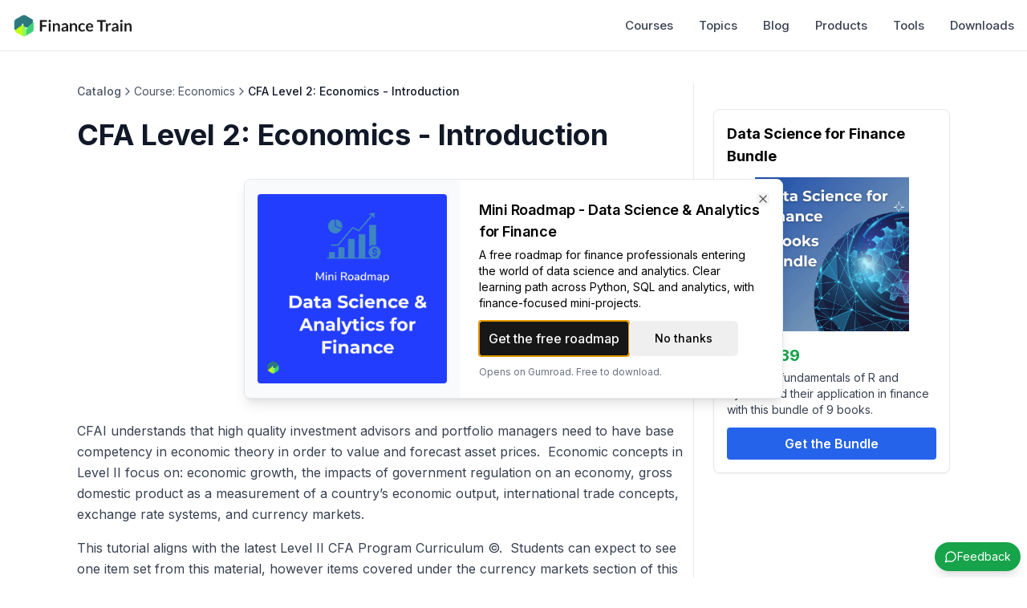

--- FILE ---
content_type: text/html; charset=utf-8
request_url: https://financetrain.com/cfa-level-2-economics-introduction
body_size: 9525
content:
<!DOCTYPE html><html lang="en"><head><meta charSet="utf-8"/><meta name="viewport" content="width=device-width, initial-scale=1"/><link rel="stylesheet" href="/_next/static/css/13bd1094697f7ab4.css?dpl=dpl_FJS9GwUerTPCvMdPyyysv76UVpiZ" data-precedence="next"/><link rel="stylesheet" href="/_next/static/css/081a0afca5a9bd20.css?dpl=dpl_FJS9GwUerTPCvMdPyyysv76UVpiZ" data-precedence="next"/><link rel="preload" as="script" fetchPriority="low" href="/_next/static/chunks/webpack-46e18cc6c4f6112b.js?dpl=dpl_FJS9GwUerTPCvMdPyyysv76UVpiZ"/><script src="/_next/static/chunks/4bd1b696-b2f53974ad71fe24.js?dpl=dpl_FJS9GwUerTPCvMdPyyysv76UVpiZ" async=""></script><script src="/_next/static/chunks/1517-c5e386ea089ccf43.js?dpl=dpl_FJS9GwUerTPCvMdPyyysv76UVpiZ" async=""></script><script src="/_next/static/chunks/main-app-9a3720905815865a.js?dpl=dpl_FJS9GwUerTPCvMdPyyysv76UVpiZ" async=""></script><script src="/_next/static/chunks/1181-540f403fe246ea63.js?dpl=dpl_FJS9GwUerTPCvMdPyyysv76UVpiZ" async=""></script><script src="/_next/static/chunks/8173-e8a9af4a73859940.js?dpl=dpl_FJS9GwUerTPCvMdPyyysv76UVpiZ" async=""></script><script src="/_next/static/chunks/380-802f2bae1a6dcfe3.js?dpl=dpl_FJS9GwUerTPCvMdPyyysv76UVpiZ" async=""></script><script src="/_next/static/chunks/app/layout-3b9a9580d65ae41d.js?dpl=dpl_FJS9GwUerTPCvMdPyyysv76UVpiZ" async=""></script><script src="/_next/static/chunks/app/error-50077f1c0767576f.js?dpl=dpl_FJS9GwUerTPCvMdPyyysv76UVpiZ" async=""></script><script src="/_next/static/chunks/app/not-found-6892d579273566d2.js?dpl=dpl_FJS9GwUerTPCvMdPyyysv76UVpiZ" async=""></script><script async="" src="https://pagead2.googlesyndication.com/pagead/js/adsbygoogle.js?client=ca-pub-7238264761154844" crossorigin="anonymous"></script><script src="/_next/static/chunks/3137-04c9f6eab7714dc6.js?dpl=dpl_FJS9GwUerTPCvMdPyyysv76UVpiZ" async=""></script><script src="/_next/static/chunks/4764-91d4d7670f6a3d2e.js?dpl=dpl_FJS9GwUerTPCvMdPyyysv76UVpiZ" async=""></script><script src="/_next/static/chunks/245-2d6029ab10a158b5.js?dpl=dpl_FJS9GwUerTPCvMdPyyysv76UVpiZ" async=""></script><script src="/_next/static/chunks/7200-e2b19e7c2f019b79.js?dpl=dpl_FJS9GwUerTPCvMdPyyysv76UVpiZ" async=""></script><script src="/_next/static/chunks/9559-9c362e14bb23067b.js?dpl=dpl_FJS9GwUerTPCvMdPyyysv76UVpiZ" async=""></script><script src="/_next/static/chunks/2579-604b983ae490c782.js?dpl=dpl_FJS9GwUerTPCvMdPyyysv76UVpiZ" async=""></script><script src="/_next/static/chunks/6472-731b62f05aa12a68.js?dpl=dpl_FJS9GwUerTPCvMdPyyysv76UVpiZ" async=""></script><script src="/_next/static/chunks/app/%5Bslug%5D/page-157a8cdcdfcb997e.js?dpl=dpl_FJS9GwUerTPCvMdPyyysv76UVpiZ" async=""></script><link rel="preload" href="https://www.googletagmanager.com/gtag/js?id=G-FHWZJK7B9X" as="script"/><meta name="next-size-adjust" content=""/><title>CFA Level 2: Economics - Introduction</title><meta property="og:title" content="CFA Level 2: Economics - Introduction"/><meta name="twitter:card" content="summary"/><meta name="twitter:title" content="CFA Level 2: Economics - Introduction"/><link rel="icon" href="/favicon.ico" type="image/x-icon" sizes="48x48"/><script src="/_next/static/chunks/polyfills-42372ed130431b0a.js?dpl=dpl_FJS9GwUerTPCvMdPyyysv76UVpiZ" noModule=""></script></head><body class="__variable_f367f3 antialiased font-sans"><div class="flex flex-col min-h-screen"><header class="fixed top-0 left-0 right-0 h-16 bg-white border-b z-40"><div class="container mx-auto h-full px-4"><div class="flex items-center justify-between h-full"><a class="flex items-center" href="/"><img src="https://financetrain.sgp1.cdn.digitaloceanspaces.com/ft-logo-square-sm.png" alt="Finance Train Logo" class="h-8 w-auto md:hidden"/><img src="/ft-logo-dark.png" alt="Finance Train Logo" class="h-7 w-auto hidden md:block"/></a><div class="flex items-center space-x-4"><nav class="hidden md:flex items-center space-x-8"><a class="text-[15px] font-medium transition-colors hover:text-sky-600 text-gray-700" href="/courses">Courses</a><a class="text-[15px] font-medium transition-colors hover:text-sky-600 text-gray-700" href="/topics">Topics</a><a class="text-[15px] font-medium transition-colors hover:text-sky-600 text-gray-700" href="/blog">Blog</a><a class="text-[15px] font-medium transition-colors hover:text-sky-600 text-gray-700" href="/products">Products</a><a class="text-[15px] font-medium transition-colors hover:text-sky-600 text-gray-700" href="/tools">Tools</a><a class="text-[15px] font-medium transition-colors hover:text-sky-600 text-gray-700" href="/downloads">Downloads</a></nav><button class="p-2 hover:bg-gray-100 rounded-lg md:hidden"><svg xmlns="http://www.w3.org/2000/svg" width="24" height="24" viewBox="0 0 24 24" fill="none" stroke="currentColor" stroke-width="2" stroke-linecap="round" stroke-linejoin="round" class="lucide lucide-menu"><line x1="4" x2="20" y1="12" y2="12"></line><line x1="4" x2="20" y1="6" y2="6"></line><line x1="4" x2="20" y1="18" y2="18"></line></svg></button></div></div></div></header><div class="fixed inset-0 bg-black bg-opacity-50 md:hidden z-40 opacity-0 pointer-events-none transition-opacity duration-300"></div><div class="fixed top-0 right-0 h-full w-64 bg-white shadow-lg md:hidden z-50 transform transition-transform duration-300 ease-in-out translate-x-full"><div class="flex flex-col h-full"><div class="flex items-center justify-between p-4 border-b"><span class="text-lg font-semibold">Menu</span><button class="p-2 hover:bg-gray-100 rounded-lg"><svg xmlns="http://www.w3.org/2000/svg" width="20" height="20" viewBox="0 0 24 24" fill="none" stroke="currentColor" stroke-width="2" stroke-linecap="round" stroke-linejoin="round" class="lucide lucide-x"><path d="M18 6 6 18"></path><path d="m6 6 12 12"></path></svg></button></div><div class="flex-1 overflow-y-auto"><div class="p-4"><div class="mb-6"><h3 class="text-sm font-semibold text-gray-500 mb-3">Learn</h3><nav class="space-y-2"><a class="flex items-center py-2 text-base text-gray-700 hover:text-sky-600" href="/courses"><span class="mr-3">📚</span> Course Catalog</a><a class="flex items-center py-2 text-base text-gray-700 hover:text-sky-600" href="/blog"><span class="mr-3">📝</span> Blog</a></nav></div><div class="mb-6"><h3 class="text-sm font-semibold text-gray-500 mb-3">Resources</h3><nav class="space-y-2"><a class="flex items-center py-2 text-base text-gray-700 hover:text-sky-600" href="/products"><span class="mr-3">🛍️</span> Products</a><a class="flex items-center py-2 text-base text-gray-700 hover:text-sky-600" href="/tools"><span class="mr-3">🛠️</span> Tools</a><a class="flex items-center py-2 text-base text-gray-700 hover:text-sky-600" href="/downloads"><span class="mr-3">📨</span> Downloads</a></nav></div></div></div></div></div><main class="flex-1 mt-16"><div class="w-full mx-auto"><main class="max-w-6xl mx-auto px-4 py-8"><div class="max-w-7xl mx-auto px-4 py-2"><div class="flex flex-col lg:flex-row gap-8"><article class="flex-1 min-w-0 max-w-3xl"><div class="mb-6"><nav class="flex flex-wrap items-center gap-2 text-sm text-gray-600 mb-4 min-w-0"><a class="hover:text-sky-600 transition-colors font-medium shrink-0" href="/catalog">Catalog</a><svg xmlns="http://www.w3.org/2000/svg" width="24" height="24" viewBox="0 0 24 24" fill="none" stroke="currentColor" stroke-width="2" stroke-linecap="round" stroke-linejoin="round" class="lucide lucide-chevron-right w-4 h-4 shrink-0"><path d="m9 18 6-6-6-6"></path></svg><a class="hover:text-sky-600 transition-colors truncate max-w-[200px] sm:max-w-xs" href="/course/economics"><span class="sm:hidden">...</span><span class="hidden sm:inline">Course: </span>Economics</a><svg xmlns="http://www.w3.org/2000/svg" width="24" height="24" viewBox="0 0 24 24" fill="none" stroke="currentColor" stroke-width="2" stroke-linecap="round" stroke-linejoin="round" class="lucide lucide-chevron-right w-4 h-4 shrink-0"><path d="m9 18 6-6-6-6"></path></svg><span class="text-gray-900 font-medium truncate min-w-0 max-w-[200px] sm:max-w-xs">CFA Level 2: Economics - Introduction</span></nav></div><header class="mb-8"><h1 class="text-4xl font-bold text-gray-900 mb-4">CFA Level 2: Economics - Introduction</h1></header><div class="ad-container my-6"><ins class="adsbygoogle" style="display:block;text-align:initial;min-height:250px" data-ad-client="ca-pub-7238264761154844" data-ad-slot="3218927418" data-ad-format="auto" data-full-width-responsive="true"></ins></div><div class="prose prose-blue prose-lg max-w-none"><script type="application/ld+json">{"@context":"https://schema.org","@type":"Article","headline":"CFA Level 2: Economics - Introduction","datePublished":"2012-03-08T06:08:00.000Z","isAccessibleForFree":true,"hasPart":[{"@type":"WebPageElement","isAccessibleForFree":true,"cssSelector":"#visible-content"},{"@type":"WebPageElement","isAccessibleForFree":false,"cssSelector":"#hidden-content"}]}</script><div id="visible-content" class="prose max-w-none mb-8"><div class="mdx-content"><p class="mb-4 leading-relaxed">CFAI understands that high quality investment advisors and portfolio managers need to have base competency in economic theory in order to value and forecast asset prices.  Economic concepts in Level II focus on: economic growth, the impacts of government regulation on an economy, gross domestic product as a measurement of a country’s economic output, international trade concepts, exchange rate systems, and currency markets.</p>
<p class="mb-4 leading-relaxed">This tutorial aligns with the latest Level II CFA Program Curriculum ©.  Students can expect to see one item set from this material, however items covered under the currency markets section of this series will appear in other exam sections (as well as Level III), so that must be kept in mind.</p>
<p class="mb-4 leading-relaxed"><strong>Material:</strong></p>
<p class="mb-4 leading-relaxed">We will cover the following broad topics:</p>
<p class="mb-4 leading-relaxed">I.          Economic Growth</p>
<p class="mb-4 leading-relaxed">II.        Government Regulation</p>
<p class="mb-4 leading-relaxed">III.       Gross Domestic Product (or Measuring Economic Activity)</p>
<p class="mb-4 leading-relaxed">IV.       International Trade</p>
<p class="mb-4 leading-relaxed">V.        Foreign Exchange Rate Systems and Parity Relationships</p>
</div></div><div class="relative"><div id="hidden-content" class="prose max-w-none block"><div class="mdx-content"></div></div></div></div><div class="mt-12 pt-8 border-t"><div class="grid grid-cols-2 gap-4"><div></div><a href="/economic-growth"><div class="rounded-lg border border-neutral-200 bg-white text-neutral-950 shadow-sm dark:border-neutral-800 dark:bg-neutral-950 dark:text-neutral-50 h-full p-4 hover:border-gray-400 transition-colors group text-right"><div class="flex items-center justify-end gap-2 text-sm text-gray-500 mb-2">Next Lesson<svg xmlns="http://www.w3.org/2000/svg" width="24" height="24" viewBox="0 0 24 24" fill="none" stroke="currentColor" stroke-width="2" stroke-linecap="round" stroke-linejoin="round" class="lucide lucide-chevron-right w-4 h-4"><path d="m9 18 6-6-6-6"></path></svg></div><h4 class="font-medium group-hover:text-sky-600 line-clamp-2">Economic Growth</h4></div></a></div></div></article><div class="w-full md:w-80 md:border-l md:pl-6"><div class="border rounded-lg p-4 bg-white shadow-sm mb-6 mt-8"><h3 class="font-bold text-lg mb-3">Data Science for Finance Bundle</h3><div class="relative h-48 w-full mb-4"><img alt="Data Science for Finance eBooks Bundle" loading="lazy" decoding="async" data-nimg="fill" class="object-contain" style="position:absolute;height:100%;width:100%;left:0;top:0;right:0;bottom:0;color:transparent" sizes="100vw" srcSet="/_next/image?url=%2Fdata-science-bundle.png&amp;w=640&amp;q=75 640w, /_next/image?url=%2Fdata-science-bundle.png&amp;w=750&amp;q=75 750w, /_next/image?url=%2Fdata-science-bundle.png&amp;w=828&amp;q=75 828w, /_next/image?url=%2Fdata-science-bundle.png&amp;w=1080&amp;q=75 1080w, /_next/image?url=%2Fdata-science-bundle.png&amp;w=1200&amp;q=75 1200w, /_next/image?url=%2Fdata-science-bundle.png&amp;w=1920&amp;q=75 1920w, /_next/image?url=%2Fdata-science-bundle.png&amp;w=2048&amp;q=75 2048w, /_next/image?url=%2Fdata-science-bundle.png&amp;w=3840&amp;q=75 3840w" src="/_next/image?url=%2Fdata-science-bundle.png&amp;w=3840&amp;q=75"/></div><div class="mb-3"><div class="flex items-center gap-2 mb-1"><span class="line-through text-gray-500">$56.99</span><span class="font-bold text-green-600 text-xl">$39</span></div><p class="text-sm text-gray-700 mb-3">Learn the fundamentals of R and Python and their application in finance with this bundle of 9 books.</p></div><a target="_blank" rel="noopener noreferrer" class="block w-full bg-blue-600 hover:bg-blue-700 text-white font-semibold py-2 px-4 rounded text-center transition-colors" href="https://financetrain.gumroad.com/l/data-science-bundle">Get the Bundle</a></div><div class="ad-container mt-8"><ins class="adsbygoogle" style="display:block;text-align:initial;min-height:250px" data-ad-client="ca-pub-7238264761154844" data-ad-slot="5093152410" data-ad-format="auto" data-full-width-responsive="true"></ins></div><div class="rounded-lg border bg-white text-neutral-950 shadow-sm dark:border-neutral-800 dark:bg-neutral-950 dark:text-neutral-50 p-4 mb-6 bg-gradient-to-br from-sky-50 to-white border-sky-100"><div class="flex items-start gap-3"><div class="mt-1 p-2 bg-sky-100 rounded-lg"><svg xmlns="http://www.w3.org/2000/svg" width="24" height="24" viewBox="0 0 24 24" fill="none" stroke="currentColor" stroke-width="2" stroke-linecap="round" stroke-linejoin="round" class="lucide lucide-book-open w-4 h-4 text-sky-600"><path d="M12 7v14"></path><path d="M3 18a1 1 0 0 1-1-1V4a1 1 0 0 1 1-1h5a4 4 0 0 1 4 4 4 4 0 0 1 4-4h5a1 1 0 0 1 1 1v13a1 1 0 0 1-1 1h-6a3 3 0 0 0-3 3 3 3 0 0 0-3-3z"></path></svg></div><div><a class="font-semibold text-gray-900 hover:underline" href="/course/economics">Economics</a><p class="text-sm text-gray-500 mt-1">20<!-- --> lessons</p></div></div></div><div class="mb-6 max-w-[300px]"><div class="h-[60vh] overflow-y-auto"><div class="space-y-0.5 pr-4"><a class="flex items-center gap-3 px-3 py-2 rounded hover:bg-gray-100 transition-colors relative group bg-sky-50 text-sky-900" href="/cfa-level-2-economics-introduction"><div class="flex items-center gap-2 w-[40px] flex-shrink-0"><div class="flex-shrink-0 text-sky-600"><svg xmlns="http://www.w3.org/2000/svg" width="24" height="24" viewBox="0 0 24 24" fill="none" stroke="currentColor" stroke-width="2" stroke-linecap="round" stroke-linejoin="round" class="lucide lucide-circle-dot w-4 h-4"><circle cx="12" cy="12" r="10"></circle><circle cx="12" cy="12" r="1"></circle></svg></div><span class="text-xs font-medium text-sky-600">01</span></div><div class="text-sm truncate transition-colors text-sky-600 font-medium">CFA Level 2: Economics - Introduction</div></a><a class="flex items-center gap-3 px-3 py-2 rounded hover:bg-gray-100 transition-colors relative group" href="/economic-growth"><div class="flex items-center gap-2 w-[40px] flex-shrink-0"><div class="flex-shrink-0 text-gray-400"><svg xmlns="http://www.w3.org/2000/svg" width="24" height="24" viewBox="0 0 24 24" fill="none" stroke="currentColor" stroke-width="2" stroke-linecap="round" stroke-linejoin="round" class="lucide lucide-circle w-4 h-4"><circle cx="12" cy="12" r="10"></circle></svg></div><span class="text-xs font-medium text-gray-400">02</span></div><div class="text-sm truncate transition-colors text-gray-600 group-hover:text-gray-900">Economic Growth</div></a><a class="flex items-center gap-3 px-3 py-2 rounded hover:bg-gray-100 transition-colors relative group" href="/changes-in-productivity-the-one-third-rule"><div class="flex items-center gap-2 w-[40px] flex-shrink-0"><div class="flex-shrink-0 text-gray-400"><svg xmlns="http://www.w3.org/2000/svg" width="24" height="24" viewBox="0 0 24 24" fill="none" stroke="currentColor" stroke-width="2" stroke-linecap="round" stroke-linejoin="round" class="lucide lucide-circle w-4 h-4"><circle cx="12" cy="12" r="10"></circle></svg></div><span class="text-xs font-medium text-gray-400">03</span></div><div class="text-sm truncate transition-colors text-gray-600 group-hover:text-gray-900">Changes in Productivity: The One-Third Rule</div></a><a class="flex items-center gap-3 px-3 py-2 rounded hover:bg-gray-100 transition-colors relative group" href="/the-productivity-curve"><div class="flex items-center gap-2 w-[40px] flex-shrink-0"><div class="flex-shrink-0 text-gray-400"><svg xmlns="http://www.w3.org/2000/svg" width="24" height="24" viewBox="0 0 24 24" fill="none" stroke="currentColor" stroke-width="2" stroke-linecap="round" stroke-linejoin="round" class="lucide lucide-circle w-4 h-4"><circle cx="12" cy="12" r="10"></circle></svg></div><span class="text-xs font-medium text-gray-400">04</span></div><div class="text-sm truncate transition-colors text-gray-600 group-hover:text-gray-900">The Productivity Curve</div></a><a class="flex items-center gap-3 px-3 py-2 rounded hover:bg-gray-100 transition-colors relative group" href="/economic-growth-theories"><div class="flex items-center gap-2 w-[40px] flex-shrink-0"><div class="flex-shrink-0 text-gray-400"><svg xmlns="http://www.w3.org/2000/svg" width="24" height="24" viewBox="0 0 24 24" fill="none" stroke="currentColor" stroke-width="2" stroke-linecap="round" stroke-linejoin="round" class="lucide lucide-circle w-4 h-4"><circle cx="12" cy="12" r="10"></circle></svg></div><span class="text-xs font-medium text-gray-400">05</span></div><div class="text-sm truncate transition-colors text-gray-600 group-hover:text-gray-900">Economic Growth Theories</div></a><a class="flex items-center gap-3 px-3 py-2 rounded hover:bg-gray-100 transition-colors relative group" href="/government-regulation-deregulation-and-regulatory-behaviour"><div class="flex items-center gap-2 w-[40px] flex-shrink-0"><div class="flex-shrink-0 text-gray-400"><svg xmlns="http://www.w3.org/2000/svg" width="24" height="24" viewBox="0 0 24 24" fill="none" stroke="currentColor" stroke-width="2" stroke-linecap="round" stroke-linejoin="round" class="lucide lucide-circle w-4 h-4"><circle cx="12" cy="12" r="10"></circle></svg></div><span class="text-xs font-medium text-gray-400">06</span></div><div class="text-sm truncate transition-colors text-gray-600 group-hover:text-gray-900">Government Regulation, Deregulation, and Regulatory Behaviour</div></a><a class="flex items-center gap-3 px-3 py-2 rounded hover:bg-gray-100 transition-colors relative group" href="/gross-domestic-product-measuring-economic-activity"><div class="flex items-center gap-2 w-[40px] flex-shrink-0"><div class="flex-shrink-0 text-gray-400"><svg xmlns="http://www.w3.org/2000/svg" width="24" height="24" viewBox="0 0 24 24" fill="none" stroke="currentColor" stroke-width="2" stroke-linecap="round" stroke-linejoin="round" class="lucide lucide-circle w-4 h-4"><circle cx="12" cy="12" r="10"></circle></svg></div><span class="text-xs font-medium text-gray-400">07</span></div><div class="text-sm truncate transition-colors text-gray-600 group-hover:text-gray-900">Gross Domestic Product (Measuring Economic Activity)</div></a><a class="flex items-center gap-3 px-3 py-2 rounded hover:bg-gray-100 transition-colors relative group" href="/international-trade-trade-restrictions"><div class="flex items-center gap-2 w-[40px] flex-shrink-0"><div class="flex-shrink-0 text-gray-400"><svg xmlns="http://www.w3.org/2000/svg" width="24" height="24" viewBox="0 0 24 24" fill="none" stroke="currentColor" stroke-width="2" stroke-linecap="round" stroke-linejoin="round" class="lucide lucide-circle w-4 h-4"><circle cx="12" cy="12" r="10"></circle></svg></div><span class="text-xs font-medium text-gray-400">08</span></div><div class="text-sm truncate transition-colors text-gray-600 group-hover:text-gray-900">International Trade &amp; Trade Restrictions</div></a><a class="flex items-center gap-3 px-3 py-2 rounded hover:bg-gray-100 transition-colors relative group" href="/balance-of-payments"><div class="flex items-center gap-2 w-[40px] flex-shrink-0"><div class="flex-shrink-0 text-gray-400"><svg xmlns="http://www.w3.org/2000/svg" width="24" height="24" viewBox="0 0 24 24" fill="none" stroke="currentColor" stroke-width="2" stroke-linecap="round" stroke-linejoin="round" class="lucide lucide-circle w-4 h-4"><circle cx="12" cy="12" r="10"></circle></svg></div><span class="text-xs font-medium text-gray-400">09</span></div><div class="text-sm truncate transition-colors text-gray-600 group-hover:text-gray-900">Balance of Payments</div></a><a class="flex items-center gap-3 px-3 py-2 rounded hover:bg-gray-100 transition-colors relative group" href="/foreign-exchange-rate-systems-and-parity-relationships"><div class="flex items-center gap-2 w-[40px] flex-shrink-0"><div class="flex-shrink-0 text-gray-400"><svg xmlns="http://www.w3.org/2000/svg" width="24" height="24" viewBox="0 0 24 24" fill="none" stroke="currentColor" stroke-width="2" stroke-linecap="round" stroke-linejoin="round" class="lucide lucide-circle w-4 h-4"><circle cx="12" cy="12" r="10"></circle></svg></div><span class="text-xs font-medium text-gray-400">10</span></div><div class="text-sm truncate transition-colors text-gray-600 group-hover:text-gray-900">Foreign Exchange Rate Systems and Parity Relationships</div></a><a class="flex items-center gap-3 px-3 py-2 rounded hover:bg-gray-100 transition-colors relative group" href="/foreign-exchange-floating-rate-systems"><div class="flex items-center gap-2 w-[40px] flex-shrink-0"><div class="flex-shrink-0 text-gray-400"><svg xmlns="http://www.w3.org/2000/svg" width="24" height="24" viewBox="0 0 24 24" fill="none" stroke="currentColor" stroke-width="2" stroke-linecap="round" stroke-linejoin="round" class="lucide lucide-circle w-4 h-4"><circle cx="12" cy="12" r="10"></circle></svg></div><span class="text-xs font-medium text-gray-400">11</span></div><div class="text-sm truncate transition-colors text-gray-600 group-hover:text-gray-900">Foreign Exchange Floating Rate Systems</div></a><a class="flex items-center gap-3 px-3 py-2 rounded hover:bg-gray-100 transition-colors relative group" href="/fixed-exchange-rate-systems"><div class="flex items-center gap-2 w-[40px] flex-shrink-0"><div class="flex-shrink-0 text-gray-400"><svg xmlns="http://www.w3.org/2000/svg" width="24" height="24" viewBox="0 0 24 24" fill="none" stroke="currentColor" stroke-width="2" stroke-linecap="round" stroke-linejoin="round" class="lucide lucide-circle w-4 h-4"><circle cx="12" cy="12" r="10"></circle></svg></div><span class="text-xs font-medium text-gray-400">12</span></div><div class="text-sm truncate transition-colors text-gray-600 group-hover:text-gray-900">Fixed Exchange Rate Systems</div></a><a class="flex items-center gap-3 px-3 py-2 rounded hover:bg-gray-100 transition-colors relative group" href="/overview-of-currency-markets"><div class="flex items-center gap-2 w-[40px] flex-shrink-0"><div class="flex-shrink-0 text-gray-400"><svg xmlns="http://www.w3.org/2000/svg" width="24" height="24" viewBox="0 0 24 24" fill="none" stroke="currentColor" stroke-width="2" stroke-linecap="round" stroke-linejoin="round" class="lucide lucide-circle w-4 h-4"><circle cx="12" cy="12" r="10"></circle></svg></div><span class="text-xs font-medium text-gray-400">13</span></div><div class="text-sm truncate transition-colors text-gray-600 group-hover:text-gray-900">Overview of Currency Markets</div></a><a class="flex items-center gap-3 px-3 py-2 rounded hover:bg-gray-100 transition-colors relative group" href="/forward-exchange-rates"><div class="flex items-center gap-2 w-[40px] flex-shrink-0"><div class="flex-shrink-0 text-gray-400"><svg xmlns="http://www.w3.org/2000/svg" width="24" height="24" viewBox="0 0 24 24" fill="none" stroke="currentColor" stroke-width="2" stroke-linecap="round" stroke-linejoin="round" class="lucide lucide-circle w-4 h-4"><circle cx="12" cy="12" r="10"></circle></svg></div><span class="text-xs font-medium text-gray-400">14</span></div><div class="text-sm truncate transition-colors text-gray-600 group-hover:text-gray-900">Forward Exchange Rates </div></a><a class="flex items-center gap-3 px-3 py-2 rounded hover:bg-gray-100 transition-colors relative group" href="/interest-rate-parity"><div class="flex items-center gap-2 w-[40px] flex-shrink-0"><div class="flex-shrink-0 text-gray-400"><svg xmlns="http://www.w3.org/2000/svg" width="24" height="24" viewBox="0 0 24 24" fill="none" stroke="currentColor" stroke-width="2" stroke-linecap="round" stroke-linejoin="round" class="lucide lucide-circle w-4 h-4"><circle cx="12" cy="12" r="10"></circle></svg></div><span class="text-xs font-medium text-gray-400">15</span></div><div class="text-sm truncate transition-colors text-gray-600 group-hover:text-gray-900">Interest Rate Parity</div></a><a class="flex items-center gap-3 px-3 py-2 rounded hover:bg-gray-100 transition-colors relative group" href="/purchasing-power-parity-ppp"><div class="flex items-center gap-2 w-[40px] flex-shrink-0"><div class="flex-shrink-0 text-gray-400"><svg xmlns="http://www.w3.org/2000/svg" width="24" height="24" viewBox="0 0 24 24" fill="none" stroke="currentColor" stroke-width="2" stroke-linecap="round" stroke-linejoin="round" class="lucide lucide-circle w-4 h-4"><circle cx="12" cy="12" r="10"></circle></svg></div><span class="text-xs font-medium text-gray-400">16</span></div><div class="text-sm truncate transition-colors text-gray-600 group-hover:text-gray-900">Purchasing Power Parity (PPP)</div></a><a class="flex items-center gap-3 px-3 py-2 rounded hover:bg-gray-100 transition-colors relative group" href="/international-fisher-relation"><div class="flex items-center gap-2 w-[40px] flex-shrink-0"><div class="flex-shrink-0 text-gray-400"><svg xmlns="http://www.w3.org/2000/svg" width="24" height="24" viewBox="0 0 24 24" fill="none" stroke="currentColor" stroke-width="2" stroke-linecap="round" stroke-linejoin="round" class="lucide lucide-circle w-4 h-4"><circle cx="12" cy="12" r="10"></circle></svg></div><span class="text-xs font-medium text-gray-400">17</span></div><div class="text-sm truncate transition-colors text-gray-600 group-hover:text-gray-900">International Fisher Relation</div></a><a class="flex items-center gap-3 px-3 py-2 rounded hover:bg-gray-100 transition-colors relative group" href="/uncovered-and-covered-interest-rate-parity-relationship"><div class="flex items-center gap-2 w-[40px] flex-shrink-0"><div class="flex-shrink-0 text-gray-400"><svg xmlns="http://www.w3.org/2000/svg" width="24" height="24" viewBox="0 0 24 24" fill="none" stroke="currentColor" stroke-width="2" stroke-linecap="round" stroke-linejoin="round" class="lucide lucide-circle w-4 h-4"><circle cx="12" cy="12" r="10"></circle></svg></div><span class="text-xs font-medium text-gray-400">18</span></div><div class="text-sm truncate transition-colors text-gray-600 group-hover:text-gray-900">Uncovered and Covered Interest Rate Parity Relationship</div></a><a class="flex items-center gap-3 px-3 py-2 rounded hover:bg-gray-100 transition-colors relative group" href="/forecasting-exchange-rates"><div class="flex items-center gap-2 w-[40px] flex-shrink-0"><div class="flex-shrink-0 text-gray-400"><svg xmlns="http://www.w3.org/2000/svg" width="24" height="24" viewBox="0 0 24 24" fill="none" stroke="currentColor" stroke-width="2" stroke-linecap="round" stroke-linejoin="round" class="lucide lucide-circle w-4 h-4"><circle cx="12" cy="12" r="10"></circle></svg></div><span class="text-xs font-medium text-gray-400">19</span></div><div class="text-sm truncate transition-colors text-gray-600 group-hover:text-gray-900">Forecasting Exchange Rates</div></a><a class="flex items-center gap-3 px-3 py-2 rounded hover:bg-gray-100 transition-colors relative group" href="/cfa-level-2-economics-recommendations"><div class="flex items-center gap-2 w-[40px] flex-shrink-0"><div class="flex-shrink-0 text-gray-400"><svg xmlns="http://www.w3.org/2000/svg" width="24" height="24" viewBox="0 0 24 24" fill="none" stroke="currentColor" stroke-width="2" stroke-linecap="round" stroke-linejoin="round" class="lucide lucide-circle w-4 h-4"><circle cx="12" cy="12" r="10"></circle></svg></div><span class="text-xs font-medium text-gray-400">20</span></div><div class="text-sm truncate transition-colors text-gray-600 group-hover:text-gray-900">CFA Level 2 Economics – Recommendations</div></a><div class="sticky bottom-0 h-20 bg-gradient-to-t from-white to-transparent pointer-events-none"></div></div></div></div><div class="rounded-lg border text-neutral-950 shadow-sm dark:border-neutral-800 dark:bg-neutral-950 dark:text-neutral-50 p-4 bg-gray-50 border-gray-100"><div class="mb-6"><h4 class="text-sm font-medium text-gray-700 mb-3 flex items-center gap-2"><svg xmlns="http://www.w3.org/2000/svg" width="24" height="24" viewBox="0 0 24 24" fill="none" stroke="currentColor" stroke-width="2" stroke-linecap="round" stroke-linejoin="round" class="lucide lucide-hash w-4 h-4"><line x1="4" x2="20" y1="9" y2="9"></line><line x1="4" x2="20" y1="15" y2="15"></line><line x1="10" x2="8" y1="3" y2="21"></line><line x1="16" x2="14" y1="3" y2="21"></line></svg>Topics</h4><div class="flex flex-wrap gap-2"><a href="/topic/financial-analysis"><div class="inline-flex items-center rounded-full border px-2.5 py-0.5 text-xs font-semibold focus:outline-none focus:ring-2 focus:ring-neutral-950 focus:ring-offset-2 dark:border-neutral-800 dark:focus:ring-neutral-300 border-transparent text-neutral-900 dark:bg-neutral-800 dark:text-neutral-50 dark:hover:bg-neutral-800/80 bg-white hover:bg-gray-100 transition-colors duration-200">Financial Analysis</div> </a></div></div></div></div></div></div></main></div><footer class="py-4 px-4 mt-auto"><div class="max-w-7xl mx-auto flex flex-col md:flex-row items-center justify-center md:justify-between gap-4 text-sm text-gray-600"><div>© <!-- -->2026<!-- --> Finance Train</div><div class="grid grid-cols-2 gap-6 md:flex md:flex-row items-center"><a href="/resources/about-us" class="hover:text-blue-600">About</a><a href="/resources/contact-us" class="hover:text-blue-600">Contact</a><a href="/resources/terms" class="hover:text-blue-600">Terms</a><a href="/resources/privacy-policy" class="hover:text-blue-600">Privacy</a></div></div></footer></main></div><!--$--><style>
#nprogress {
  pointer-events: none;
}

#nprogress .bar {
  background: #0ea5e9;

  position: fixed;
  z-index: 99999;
  top: 0;
  left: 0;

  width: 100%;
  height: 3px;
}

/* Fancy blur effect */
#nprogress .peg {
  display: block;
  position: absolute;
  right: 0px;
  width: 100px;
  height: 100%;
  box-shadow: 0 0 10px #0ea5e9, 0 0 5px #0ea5e9;
  opacity: 1.0;

  -webkit-transform: rotate(3deg) translate(0px, -4px);
      -ms-transform: rotate(3deg) translate(0px, -4px);
          transform: rotate(3deg) translate(0px, -4px);
}

/* Remove these to get rid of the spinner */
#nprogress .spinner {
  display: block;
  position: fixed;
  z-index: 1031;
  top: 15px;
  bottom: auto;
  right: 15px;
  left: auto;
}

#nprogress .spinner-icon {
  width: 18px;
  height: 18px;
  box-sizing: border-box;

  border: solid 2px transparent;
  border-top-color: #0ea5e9;
  border-left-color: #0ea5e9;
  border-radius: 50%;

  -webkit-animation: nprogress-spinner 400ms linear infinite;
          animation: nprogress-spinner 400ms linear infinite;
}

.nprogress-custom-parent {
  overflow: hidden;
  position: relative;
}

.nprogress-custom-parent #nprogress .spinner,
.nprogress-custom-parent #nprogress .bar {
  position: absolute;
}

@-webkit-keyframes nprogress-spinner {
  0%   { -webkit-transform: rotate(0deg); }
  100% { -webkit-transform: rotate(360deg); }
}
@keyframes nprogress-spinner {
  0%   { transform: rotate(0deg); }
  100% { transform: rotate(360deg); }
}
</style><!--/$--><script src="/_next/static/chunks/webpack-46e18cc6c4f6112b.js?dpl=dpl_FJS9GwUerTPCvMdPyyysv76UVpiZ" async=""></script><script>(self.__next_f=self.__next_f||[]).push([0])</script><script>self.__next_f.push([1,"1:\"$Sreact.fragment\"\n3:I[15244,[],\"\"]\n4:I[43866,[],\"\"]\n6:I[86213,[],\"OutletBoundary\"]\n8:I[86213,[],\"MetadataBoundary\"]\na:I[86213,[],\"ViewportBoundary\"]\nc:I[34835,[],\"\"]\nd:I[30019,[\"1181\",\"static/chunks/1181-540f403fe246ea63.js?dpl=dpl_FJS9GwUerTPCvMdPyyysv76UVpiZ\",\"8173\",\"static/chunks/8173-e8a9af4a73859940.js?dpl=dpl_FJS9GwUerTPCvMdPyyysv76UVpiZ\",\"380\",\"static/chunks/380-802f2bae1a6dcfe3.js?dpl=dpl_FJS9GwUerTPCvMdPyyysv76UVpiZ\",\"7177\",\"static/chunks/app/layout-3b9a9580d65ae41d.js?dpl=dpl_FJS9GwUerTPCvMdPyyysv76UVpiZ\"],\"default\"]\ne:I[45473,[\"1181\",\"static/chunks/1181-540f403fe246ea63.js?dpl=dpl_FJS9GwUerTPCvMdPyyysv76UVpiZ\",\"8173\",\"static/chunks/8173-e8a9af4a73859940.js?dpl=dpl_FJS9GwUerTPCvMdPyyysv76UVpiZ\",\"380\",\"static/chunks/380-802f2bae1a6dcfe3.js?dpl=dpl_FJS9GwUerTPCvMdPyyysv76UVpiZ\",\"7177\",\"static/chunks/app/layout-3b9a9580d65ae41d.js?dpl=dpl_FJS9GwUerTPCvMdPyyysv76UVpiZ\"],\"default\"]\nf:I[36576,[\"1181\",\"static/chunks/1181-540f403fe246ea63.js?dpl=dpl_FJS9GwUerTPCvMdPyyysv76UVpiZ\",\"8173\",\"static/chunks/8173-e8a9af4a73859940.js?dpl=dpl_FJS9GwUerTPCvMdPyyysv76UVpiZ\",\"380\",\"static/chunks/380-802f2bae1a6dcfe3.js?dpl=dpl_FJS9GwUerTPCvMdPyyysv76UVpiZ\",\"7177\",\"static/chunks/app/layout-3b9a9580d65ae41d.js?dpl=dpl_FJS9GwUerTPCvMdPyyysv76UVpiZ\"],\"MobileMenuProvider\"]\n10:I[80400,[\"1181\",\"static/chunks/1181-540f403fe246ea63.js?dpl=dpl_FJS9GwUerTPCvMdPyyysv76UVpiZ\",\"8173\",\"static/chunks/8173-e8a9af4a73859940.js?dpl=dpl_FJS9GwUerTPCvMdPyyysv76UVpiZ\",\"380\",\"static/chunks/380-802f2bae1a6dcfe3.js?dpl=dpl_FJS9GwUerTPCvMdPyyysv76UVpiZ\",\"7177\",\"static/chunks/app/layout-3b9a9580d65ae41d.js?dpl=dpl_FJS9GwUerTPCvMdPyyysv76UVpiZ\"],\"default\"]\n11:I[77585,[\"1181\",\"static/chunks/1181-540f403fe246ea63.js?dpl=dpl_FJS9GwUerTPCvMdPyyysv76UVpiZ\",\"8173\",\"static/chunks/8173-e8a9af4a73859940.js?dpl=dpl_FJS9GwUerTPCvMdPyyysv76UVpiZ\",\"380\",\"static/chunks/380-802f2bae1a6dcfe3.js?dpl=dpl_FJS9GwUerTPCvMdPyyysv76UVpiZ\",\"7177\",\"static/chunks/app/layout-3b9a9580d65ae41d.js?dpl=dpl_FJS9GwUerTPCvMdPyyysv76UVpiZ\"],\"default\"]\n12:I[58725,[\"8039\",\"static/chun"])</script><script>self.__next_f.push([1,"ks/app/error-50077f1c0767576f.js?dpl=dpl_FJS9GwUerTPCvMdPyyysv76UVpiZ\"],\"default\"]\n13:I[65311,[\"4345\",\"static/chunks/app/not-found-6892d579273566d2.js?dpl=dpl_FJS9GwUerTPCvMdPyyysv76UVpiZ\"],\"default\"]\n14:I[11392,[\"1181\",\"static/chunks/1181-540f403fe246ea63.js?dpl=dpl_FJS9GwUerTPCvMdPyyysv76UVpiZ\",\"8173\",\"static/chunks/8173-e8a9af4a73859940.js?dpl=dpl_FJS9GwUerTPCvMdPyyysv76UVpiZ\",\"380\",\"static/chunks/380-802f2bae1a6dcfe3.js?dpl=dpl_FJS9GwUerTPCvMdPyyysv76UVpiZ\",\"7177\",\"static/chunks/app/layout-3b9a9580d65ae41d.js?dpl=dpl_FJS9GwUerTPCvMdPyyysv76UVpiZ\"],\"default\"]\n:HL[\"/_next/static/media/e4af272ccee01ff0-s.p.woff2\",\"font\",{\"crossOrigin\":\"\",\"type\":\"font/woff2\"}]\n:HL[\"/_next/static/css/13bd1094697f7ab4.css?dpl=dpl_FJS9GwUerTPCvMdPyyysv76UVpiZ\",\"style\"]\n:HL[\"/_next/static/css/081a0afca5a9bd20.css?dpl=dpl_FJS9GwUerTPCvMdPyyysv76UVpiZ\",\"style\"]\n0:{\"P\":null,\"b\":\"sONxycJeXqbG62SNiex3F\",\"p\":\"\",\"c\":[\"\",\"cfa-level-2-economics-introduction\"],\"i\":false,\"f\":[[[\"\",{\"children\":[[\"slug\",\"cfa-level-2-economics-introduction\",\"d\"],{\"children\":[\"__PAGE__\",{}]}]},\"$undefined\",\"$undefined\",true],[\"\",[\"$\",\"$1\",\"c\",{\"children\":[[[\"$\",\"link\",\"0\",{\"rel\":\"stylesheet\",\"href\":\"/_next/static/css/13bd1094697f7ab4.css?dpl=dpl_FJS9GwUerTPCvMdPyyysv76UVpiZ\",\"precedence\":\"next\",\"crossOrigin\":\"$undefined\",\"nonce\":\"$undefined\"}],[\"$\",\"link\",\"1\",{\"rel\":\"stylesheet\",\"href\":\"/_next/static/css/081a0afca5a9bd20.css?dpl=dpl_FJS9GwUerTPCvMdPyyysv76UVpiZ\",\"precedence\":\"next\",\"crossOrigin\":\"$undefined\",\"nonce\":\"$undefined\"}]],\"$L2\"]}],{\"children\":[[\"slug\",\"cfa-level-2-economics-introduction\",\"d\"],[\"$\",\"$1\",\"c\",{\"children\":[null,[\"$\",\"$L3\",null,{\"parallelRouterKey\":\"children\",\"segmentPath\":[\"children\",\"$0:f:0:1:2:children:0\",\"children\"],\"error\":\"$undefined\",\"errorStyles\":\"$undefined\",\"errorScripts\":\"$undefined\",\"template\":[\"$\",\"$L4\",null,{}],\"templateStyles\":\"$undefined\",\"templateScripts\":\"$undefined\",\"notFound\":\"$undefined\",\"forbidden\":\"$undefined\",\"unauthorized\":\"$undefined\"}]]}],{\"children\":[\"__PAGE__\",[\"$\",\"$1\",\"c\",{\"children\":[\"$L5\",null,[\"$\",\"$L6\",null,{"])</script><script>self.__next_f.push([1,"\"children\":\"$L7\"}]]}],{},null,false]},null,false]},null,false],[\"$\",\"$1\",\"h\",{\"children\":[null,[\"$\",\"$1\",\"TDOTztm5DIILtv4VAKr1q\",{\"children\":[[\"$\",\"$L8\",null,{\"children\":\"$L9\"}],[\"$\",\"$La\",null,{\"children\":\"$Lb\"}],[\"$\",\"meta\",null,{\"name\":\"next-size-adjust\",\"content\":\"\"}]]}]]}],false]],\"m\":\"$undefined\",\"G\":[\"$c\",\"$undefined\"],\"s\":false,\"S\":false}\n2:[\"$\",\"html\",null,{\"lang\":\"en\",\"children\":[[\"$\",\"head\",null,{\"children\":[[\"$\",\"script\",null,{\"async\":true,\"src\":\"https://pagead2.googlesyndication.com/pagead/js/adsbygoogle.js?client=ca-pub-7238264761154844\",\"crossOrigin\":\"anonymous\"}],[\"$\",\"$Ld\",null,{}]]}],[\"$\",\"body\",null,{\"className\":\"__variable_f367f3 antialiased font-sans\",\"children\":[\"$\",\"$Le\",null,{\"children\":[[\"$\",\"$Lf\",null,{\"children\":[\"$\",\"div\",null,{\"className\":\"flex flex-col min-h-screen\",\"children\":[[\"$\",\"$L10\",null,{}],[\"$\",\"$L11\",null,{}],[\"$\",\"main\",null,{\"className\":\"flex-1 mt-16\",\"children\":[[\"$\",\"div\",null,{\"className\":\"w-full mx-auto\",\"children\":[\"$\",\"$L3\",null,{\"parallelRouterKey\":\"children\",\"segmentPath\":[\"children\"],\"error\":\"$12\",\"errorStyles\":[],\"errorScripts\":[],\"template\":[\"$\",\"$L4\",null,{}],\"templateStyles\":\"$undefined\",\"templateScripts\":\"$undefined\",\"notFound\":[[],[\"$\",\"$L13\",null,{}]],\"forbidden\":\"$undefined\",\"unauthorized\":\"$undefined\"}]}],[\"$\",\"footer\",null,{\"className\":\"py-4 px-4 mt-auto\",\"children\":[\"$\",\"div\",null,{\"className\":\"max-w-7xl mx-auto flex flex-col md:flex-row items-center justify-center md:justify-between gap-4 text-sm text-gray-600\",\"children\":[[\"$\",\"div\",null,{\"children\":[\"© \",2026,\" Finance Train\"]}],[\"$\",\"div\",null,{\"className\":\"grid grid-cols-2 gap-6 md:flex md:flex-row items-center\",\"children\":[[\"$\",\"a\",null,{\"href\":\"/resources/about-us\",\"className\":\"hover:text-blue-600\",\"children\":\"About\"}],[\"$\",\"a\",null,{\"href\":\"/resources/contact-us\",\"className\":\"hover:text-blue-600\",\"children\":\"Contact\"}],[\"$\",\"a\",null,{\"href\":\"/resources/terms\",\"className\":\"hover:text-blue-600\",\"children\":\"Terms\"}],[\"$\",\"a\",null,{\"href\":\"/resources/privacy-policy\",\"className\":\"hover:text-blue-60"])</script><script>self.__next_f.push([1,"0\",\"children\":\"Privacy\"}]]}]]}]}]]}]]}]}],[\"$\",\"$L14\",null,{}]]}]}]]}]\nb:[[\"$\",\"meta\",\"0\",{\"name\":\"viewport\",\"content\":\"width=device-width, initial-scale=1\"}]]\n"])</script><script>self.__next_f.push([1,"9:[[\"$\",\"meta\",\"0\",{\"charSet\":\"utf-8\"}],[\"$\",\"title\",\"1\",{\"children\":\"CFA Level 2: Economics - Introduction\"}],[\"$\",\"meta\",\"2\",{\"property\":\"og:title\",\"content\":\"CFA Level 2: Economics - Introduction\"}],[\"$\",\"meta\",\"3\",{\"name\":\"twitter:card\",\"content\":\"summary\"}],[\"$\",\"meta\",\"4\",{\"name\":\"twitter:title\",\"content\":\"CFA Level 2: Economics - Introduction\"}],[\"$\",\"link\",\"5\",{\"rel\":\"icon\",\"href\":\"/favicon.ico\",\"type\":\"image/x-icon\",\"sizes\":\"48x48\"}]]\n7:null\n"])</script><script>self.__next_f.push([1,"15:I[90431,[\"1181\",\"static/chunks/1181-540f403fe246ea63.js?dpl=dpl_FJS9GwUerTPCvMdPyyysv76UVpiZ\",\"8173\",\"static/chunks/8173-e8a9af4a73859940.js?dpl=dpl_FJS9GwUerTPCvMdPyyysv76UVpiZ\",\"3137\",\"static/chunks/3137-04c9f6eab7714dc6.js?dpl=dpl_FJS9GwUerTPCvMdPyyysv76UVpiZ\",\"4764\",\"static/chunks/4764-91d4d7670f6a3d2e.js?dpl=dpl_FJS9GwUerTPCvMdPyyysv76UVpiZ\",\"245\",\"static/chunks/245-2d6029ab10a158b5.js?dpl=dpl_FJS9GwUerTPCvMdPyyysv76UVpiZ\",\"7200\",\"static/chunks/7200-e2b19e7c2f019b79.js?dpl=dpl_FJS9GwUerTPCvMdPyyysv76UVpiZ\",\"9559\",\"static/chunks/9559-9c362e14bb23067b.js?dpl=dpl_FJS9GwUerTPCvMdPyyysv76UVpiZ\",\"2579\",\"static/chunks/2579-604b983ae490c782.js?dpl=dpl_FJS9GwUerTPCvMdPyyysv76UVpiZ\",\"6472\",\"static/chunks/6472-731b62f05aa12a68.js?dpl=dpl_FJS9GwUerTPCvMdPyyysv76UVpiZ\",\"7182\",\"static/chunks/app/%5Bslug%5D/page-157a8cdcdfcb997e.js?dpl=dpl_FJS9GwUerTPCvMdPyyysv76UVpiZ\"],\"default\"]\n16:I[48173,[\"1181\",\"static/chunks/1181-540f403fe246ea63.js?dpl=dpl_FJS9GwUerTPCvMdPyyysv76UVpiZ\",\"8173\",\"static/chunks/8173-e8a9af4a73859940.js?dpl=dpl_FJS9GwUerTPCvMdPyyysv76UVpiZ\",\"3137\",\"static/chunks/3137-04c9f6eab7714dc6.js?dpl=dpl_FJS9GwUerTPCvMdPyyysv76UVpiZ\",\"4764\",\"static/chunks/4764-91d4d7670f6a3d2e.js?dpl=dpl_FJS9GwUerTPCvMdPyyysv76UVpiZ\",\"245\",\"static/chunks/245-2d6029ab10a158b5.js?dpl=dpl_FJS9GwUerTPCvMdPyyysv76UVpiZ\",\"7200\",\"static/chunks/7200-e2b19e7c2f019b79.js?dpl=dpl_FJS9GwUerTPCvMdPyyysv76UVpiZ\",\"9559\",\"static/chunks/9559-9c362e14bb23067b.js?dpl=dpl_FJS9GwUerTPCvMdPyyysv76UVpiZ\",\"2579\",\"static/chunks/2579-604b983ae490c782.js?dpl=dpl_FJS9GwUerTPCvMdPyyysv76UVpiZ\",\"6472\",\"static/chunks/6472-731b62f05aa12a68.js?dpl=dpl_FJS9GwUerTPCvMdPyyysv76UVpiZ\",\"7182\",\"static/chunks/app/%5Bslug%5D/page-157a8cdcdfcb997e.js?dpl=dpl_FJS9GwUerTPCvMdPyyysv76UVpiZ\"],\"\"]\n17:I[45964,[\"1181\",\"static/chunks/1181-540f403fe246ea63.js?dpl=dpl_FJS9GwUerTPCvMdPyyysv76UVpiZ\",\"8173\",\"static/chunks/8173-e8a9af4a73859940.js?dpl=dpl_FJS9GwUerTPCvMdPyyysv76UVpiZ\",\"3137\",\"static/chunks/3137-04c9f6eab7714dc6.js?dpl=dpl_FJS9GwUerTPCvMdPyyysv76UVpiZ\",\"4764\",\"static"])</script><script>self.__next_f.push([1,"/chunks/4764-91d4d7670f6a3d2e.js?dpl=dpl_FJS9GwUerTPCvMdPyyysv76UVpiZ\",\"245\",\"static/chunks/245-2d6029ab10a158b5.js?dpl=dpl_FJS9GwUerTPCvMdPyyysv76UVpiZ\",\"7200\",\"static/chunks/7200-e2b19e7c2f019b79.js?dpl=dpl_FJS9GwUerTPCvMdPyyysv76UVpiZ\",\"9559\",\"static/chunks/9559-9c362e14bb23067b.js?dpl=dpl_FJS9GwUerTPCvMdPyyysv76UVpiZ\",\"2579\",\"static/chunks/2579-604b983ae490c782.js?dpl=dpl_FJS9GwUerTPCvMdPyyysv76UVpiZ\",\"6472\",\"static/chunks/6472-731b62f05aa12a68.js?dpl=dpl_FJS9GwUerTPCvMdPyyysv76UVpiZ\",\"7182\",\"static/chunks/app/%5Bslug%5D/page-157a8cdcdfcb997e.js?dpl=dpl_FJS9GwUerTPCvMdPyyysv76UVpiZ\"],\"Ad\"]\n18:I[37763,[\"1181\",\"static/chunks/1181-540f403fe246ea63.js?dpl=dpl_FJS9GwUerTPCvMdPyyysv76UVpiZ\",\"8173\",\"static/chunks/8173-e8a9af4a73859940.js?dpl=dpl_FJS9GwUerTPCvMdPyyysv76UVpiZ\",\"3137\",\"static/chunks/3137-04c9f6eab7714dc6.js?dpl=dpl_FJS9GwUerTPCvMdPyyysv76UVpiZ\",\"4764\",\"static/chunks/4764-91d4d7670f6a3d2e.js?dpl=dpl_FJS9GwUerTPCvMdPyyysv76UVpiZ\",\"245\",\"static/chunks/245-2d6029ab10a158b5.js?dpl=dpl_FJS9GwUerTPCvMdPyyysv76UVpiZ\",\"7200\",\"static/chunks/7200-e2b19e7c2f019b79.js?dpl=dpl_FJS9GwUerTPCvMdPyyysv76UVpiZ\",\"9559\",\"static/chunks/9559-9c362e14bb23067b.js?dpl=dpl_FJS9GwUerTPCvMdPyyysv76UVpiZ\",\"2579\",\"static/chunks/2579-604b983ae490c782.js?dpl=dpl_FJS9GwUerTPCvMdPyyysv76UVpiZ\",\"6472\",\"static/chunks/6472-731b62f05aa12a68.js?dpl=dpl_FJS9GwUerTPCvMdPyyysv76UVpiZ\",\"7182\",\"static/chunks/app/%5Bslug%5D/page-157a8cdcdfcb997e.js?dpl=dpl_FJS9GwUerTPCvMdPyyysv76UVpiZ\"],\"EnhancedPaywall\"]\n1b:I[87970,[\"1181\",\"static/chunks/1181-540f403fe246ea63.js?dpl=dpl_FJS9GwUerTPCvMdPyyysv76UVpiZ\",\"8173\",\"static/chunks/8173-e8a9af4a73859940.js?dpl=dpl_FJS9GwUerTPCvMdPyyysv76UVpiZ\",\"3137\",\"static/chunks/3137-04c9f6eab7714dc6.js?dpl=dpl_FJS9GwUerTPCvMdPyyysv76UVpiZ\",\"4764\",\"static/chunks/4764-91d4d7670f6a3d2e.js?dpl=dpl_FJS9GwUerTPCvMdPyyysv76UVpiZ\",\"245\",\"static/chunks/245-2d6029ab10a158b5.js?dpl=dpl_FJS9GwUerTPCvMdPyyysv76UVpiZ\",\"7200\",\"static/chunks/7200-e2b19e7c2f019b79.js?dpl=dpl_FJS9GwUerTPCvMdPyyysv76UVpiZ\",\"9559\",\"static/chunks/9559-9c362"])</script><script>self.__next_f.push([1,"e14bb23067b.js?dpl=dpl_FJS9GwUerTPCvMdPyyysv76UVpiZ\",\"2579\",\"static/chunks/2579-604b983ae490c782.js?dpl=dpl_FJS9GwUerTPCvMdPyyysv76UVpiZ\",\"6472\",\"static/chunks/6472-731b62f05aa12a68.js?dpl=dpl_FJS9GwUerTPCvMdPyyysv76UVpiZ\",\"7182\",\"static/chunks/app/%5Bslug%5D/page-157a8cdcdfcb997e.js?dpl=dpl_FJS9GwUerTPCvMdPyyysv76UVpiZ\"],\"Image\"]\n"])</script><script>self.__next_f.push([1,"5:[\"$\",\"main\",null,{\"className\":\"max-w-6xl mx-auto px-4 py-8\",\"children\":[[\"$\",\"$L15\",null,{}],[\"$\",\"div\",null,{\"className\":\"max-w-7xl mx-auto px-4 py-2\",\"children\":[\"$\",\"div\",null,{\"className\":\"flex flex-col lg:flex-row gap-8\",\"children\":[[\"$\",\"article\",null,{\"className\":\"flex-1 min-w-0 max-w-3xl\",\"children\":[[\"$\",\"div\",null,{\"className\":\"mb-6\",\"children\":[\"$\",\"nav\",null,{\"className\":\"flex flex-wrap items-center gap-2 text-sm text-gray-600 mb-4 min-w-0\",\"children\":[[\"$\",\"$L16\",null,{\"href\":\"/catalog\",\"className\":\"hover:text-sky-600 transition-colors font-medium shrink-0\",\"children\":\"Catalog\"}],[\"$\",\"svg\",null,{\"ref\":\"$undefined\",\"xmlns\":\"http://www.w3.org/2000/svg\",\"width\":24,\"height\":24,\"viewBox\":\"0 0 24 24\",\"fill\":\"none\",\"stroke\":\"currentColor\",\"strokeWidth\":2,\"strokeLinecap\":\"round\",\"strokeLinejoin\":\"round\",\"className\":\"lucide lucide-chevron-right w-4 h-4 shrink-0\",\"children\":[[\"$\",\"path\",\"mthhwq\",{\"d\":\"m9 18 6-6-6-6\"}],\"$undefined\"]}],[\"$\",\"$L16\",null,{\"href\":\"/course/economics\",\"className\":\"hover:text-sky-600 transition-colors truncate max-w-[200px] sm:max-w-xs\",\"children\":[[\"$\",\"span\",null,{\"className\":\"sm:hidden\",\"children\":\"...\"}],[\"$\",\"span\",null,{\"className\":\"hidden sm:inline\",\"children\":\"Course: \"}],\"Economics\"]}],[\"$\",\"svg\",null,{\"ref\":\"$undefined\",\"xmlns\":\"http://www.w3.org/2000/svg\",\"width\":24,\"height\":24,\"viewBox\":\"0 0 24 24\",\"fill\":\"none\",\"stroke\":\"currentColor\",\"strokeWidth\":2,\"strokeLinecap\":\"round\",\"strokeLinejoin\":\"round\",\"className\":\"lucide lucide-chevron-right w-4 h-4 shrink-0\",\"children\":[[\"$\",\"path\",\"mthhwq\",{\"d\":\"m9 18 6-6-6-6\"}],\"$undefined\"]}],[\"$\",\"span\",null,{\"className\":\"text-gray-900 font-medium truncate min-w-0 max-w-[200px] sm:max-w-xs\",\"children\":\"CFA Level 2: Economics - Introduction\"}]]}]}],[\"$\",\"header\",null,{\"className\":\"mb-8\",\"children\":[[\"$\",\"h1\",null,{\"className\":\"text-4xl font-bold text-gray-900 mb-4\",\"children\":\"CFA Level 2: Economics - Introduction\"}],\"\"]}],[\"$\",\"$L17\",null,{\"type\":\"responsive-1\",\"className\":\"my-6\",\"productId\":null}],[\"$\",\"div\",null,{\"className\":\"prose prose-blue prose-lg max-w-none\",\"children\":[null,[\"$\",\"$L18\",null,{\"isVisible\":true,\"type\":\"free\",\"visibleContent\":\"$L19\",\"hiddenContent\":\"$L1a\",\"title\":\"CFA Level 2: Economics - Introduction\",\"publishDate\":\"2012-03-08T06:08:00.000Z\",\"buyingOptions\":{\"courseName\":\"Economics\",\"courseSlug\":\"economics\",\"courseId\":71,\"courseType\":\"public\",\"productId\":\"$undefined\",\"productPrice\":\"$undefined\",\"gumroadPermalink\":\"$undefined\",\"learningPaths\":[],\"isIndividuallyPurchasable\":true}}]]}],false,[\"$\",\"div\",null,{\"className\":\"mt-12 pt-8 border-t\",\"children\":[\"$\",\"div\",null,{\"className\":\"grid grid-cols-2 gap-4\",\"children\":[[\"$\",\"div\",null,{}],[\"$\",\"$L16\",null,{\"href\":\"/economic-growth\",\"children\":[\"$\",\"div\",null,{\"ref\":\"$undefined\",\"className\":\"rounded-lg border border-neutral-200 bg-white text-neutral-950 shadow-sm dark:border-neutral-800 dark:bg-neutral-950 dark:text-neutral-50 h-full p-4 hover:border-gray-400 transition-colors group text-right\",\"children\":[[\"$\",\"div\",null,{\"className\":\"flex items-center justify-end gap-2 text-sm text-gray-500 mb-2\",\"children\":[\"Next Lesson\",[\"$\",\"svg\",null,{\"ref\":\"$undefined\",\"xmlns\":\"http://www.w3.org/2000/svg\",\"width\":24,\"height\":24,\"viewBox\":\"0 0 24 24\",\"fill\":\"none\",\"stroke\":\"currentColor\",\"strokeWidth\":2,\"strokeLinecap\":\"round\",\"strokeLinejoin\":\"round\",\"className\":\"lucide lucide-chevron-right w-4 h-4\",\"children\":[[\"$\",\"path\",\"mthhwq\",{\"d\":\"m9 18 6-6-6-6\"}],\"$undefined\"]}]]}],[\"$\",\"h4\",null,{\"className\":\"font-medium group-hover:text-sky-600 line-clamp-2\",\"children\":\"Economic Growth\"}]]}]}]]}]}]]}],[\"$\",\"div\",null,{\"className\":\"w-full md:w-80 md:border-l md:pl-6\",\"children\":[false,[\"$\",\"div\",null,{\"className\":\"border rounded-lg p-4 bg-white shadow-sm mb-6 mt-8\",\"children\":[[\"$\",\"h3\",null,{\"className\":\"font-bold text-lg mb-3\",\"children\":\"Data Science for Finance Bundle\"}],[\"$\",\"div\",null,{\"className\":\"relative h-48 w-full mb-4\",\"children\":[\"$\",\"$L1b\",null,{\"src\":\"/data-science-bundle.png\",\"alt\":\"Data Science for Finance eBooks Bundle\",\"fill\":true,\"className\":\"object-contain\"}]}],[\"$\",\"div\",null,{\"className\":\"mb-3\",\"children\":[[\"$\",\"div\",null,{\"className\":\"flex items-center gap-2 mb-1\",\"children\":[[\"$\",\"span\",null,{\"className\":\"line-through text-gray-500\",\"children\":\"$$56.99\"}],[\"$\",\"span\",null,{\"className\":\"font-bold text-green-600 text-xl\",\"children\":\"$$39\"}]]}],[\"$\",\"p\",null,{\"className\":\"text-sm text-gray-700 mb-3\",\"children\":\"Learn the fundamentals of R and Python and their application in finance with this bundle of 9 books.\"}]]}],[\"$\",\"$L16\",null,{\"href\":\"https://financetrain.gumroad.com/l/data-science-bundle\",\"target\":\"_blank\",\"rel\":\"noopener noreferrer\",\"className\":\"block w-full bg-blue-600 hover:bg-blue-700 text-white font-semibold py-2 px-4 rounded text-center transition-colors\",\"children\":\"Get the Bundle\"}]]}],[\"$\",\"$L17\",null,{\"type\":\"responsive-2\",\"className\":\"mt-8\",\"productId\":null}],[[\"$\",\"div\",null,{\"ref\":\"$undefined\",\"className\":\"rounded-lg border bg-white text-neutral-950 shadow-sm dark:border-neutral-800 dark:bg-neutral-950 dark:text-neutral-50 p-4 mb-6 bg-gradient-to-br from-sky-50 to-white border-sky-100\",\"children\":[\"$\",\"div\",null,{\"className\":\"flex items-start gap-3\",\"children\":[[\"$\",\"div\",null,{\"className\":\"mt-1 p-2 bg-sky-100 rounded-lg\",\"children\":[\"$\",\"svg\",null,{\"ref\":\"$undefined\",\"xmlns\":\"http://www.w3.org/2000/svg\",\"width\":24,\"height\":24,\"viewBox\":\"0 0 24 24\",\"fill\":\"none\",\"stroke\":\"currentColor\",\"strokeWidth\":2,\"strokeLinecap\":\"round\",\"strokeLinejoin\":\"round\",\"className\":\"lucide lucide-book-open w-4 h-4 text-sky-600\",\"children\":[[\"$\",\"path\",\"1akyts\",{\"d\":\"M12 7v14\"}],[\"$\",\"path\",\"ruj8y\",{\"d\":\"M3 18a1 1 0 0 1-1-1V4a1 1 0 0 1 1-1h5a4 4 0 0 1 4 4 4 4 0 0 1 4-4h5a1 1 0 0 1 1 1v13a1 1 0 0 1-1 1h-6a3 3 0 0 0-3 3 3 3 0 0 0-3-3z\"}],\"$undefined\"]}]}],[\"$\",\"div\",null,{\"children\":[[\"$\",\"$L16\",null,{\"href\":\"/course/economics\",\"className\":\"font-semibold text-gray-900 hover:underline\",\"children\":\"Economics\"}],[\"$\",\"p\",null,{\"className\":\"text-sm text-gray-500 mt-1\",\"children\":[20,\" lessons\"]}]]}]]}]}],[\"$\",\"div\",null,{\"className\":\"mb-6 max-w-[300px]\",\"children\":[\"$\",\"div\",null,{\"className\":\"h-[60vh] overflow-y-auto\",\"children\":[\"$\",\"div\",null,{\"className\":\"space-y-0.5 pr-4\",\"children\":[[[\"$\",\"$L16\",\"5138\",{\"href\":\"/cfa-level-2-economics-introduction\",\"className\":\"flex items-center gap-3 px-3 py-2 rounded hover:bg-gray-100 transition-colors relative group bg-sky-50 text-sky-900\",\"children\":[[\"$\",\"div\",null,{\"className\":\"flex items-center gap-2 w-[40px] flex-shrink-0\",\"children\":[[\"$\",\"div\",null,{\"className\":\"flex-shrink-0 text-sky-600\",\"children\":[\"$\",\"svg\",null,{\"ref\":\"$undefined\",\"xmlns\":\"http://www.w3.org/2000/svg\",\"width\":24,\"height\":24,\"viewBox\":\"0 0 24 24\",\"fill\":\"none\",\"stroke\":\"currentColor\",\"strokeWidth\":2,\"strokeLinecap\":\"round\",\"strokeLinejoin\":\"round\",\"className\":\"lucide lucide-circle-dot w-4 h-4\",\"children\":[[\"$\",\"circle\",\"1mglay\",{\"cx\":\"12\",\"cy\":\"12\",\"r\":\"10\"}],[\"$\",\"circle\",\"41hilf\",{\"cx\":\"12\",\"cy\":\"12\",\"r\":\"1\"}],\"$undefined\"]}]}],[\"$\",\"span\",null,{\"className\":\"text-xs font-medium text-sky-600\",\"children\":\"01\"}]]}],[\"$\",\"div\",null,{\"className\":\"text-sm truncate transition-colors text-sky-600 font-medium\",\"children\":\"CFA Level 2: Economics - Introduction\"}]]}],[\"$\",\"$L16\",\"5146\",{\"href\":\"/economic-growth\",\"className\":\"flex items-center gap-3 px-3 py-2 rounded hover:bg-gray-100 transition-colors relative group\",\"children\":[[\"$\",\"div\",null,{\"className\":\"flex items-center gap-2 w-[40px] flex-shrink-0\",\"children\":[[\"$\",\"div\",null,{\"className\":\"flex-shrink-0 text-gray-400\",\"children\":[\"$\",\"svg\",null,{\"ref\":\"$undefined\",\"xmlns\":\"http://www.w3.org/2000/svg\",\"width\":24,\"height\":24,\"viewBox\":\"0 0 24 24\",\"fill\":\"none\",\"stroke\":\"currentColor\",\"strokeWidth\":2,\"strokeLinecap\":\"round\",\"strokeLinejoin\":\"round\",\"className\":\"lucide lucide-circle w-4 h-4\",\"children\":[[\"$\",\"circle\",\"1mglay\",{\"cx\":\"12\",\"cy\":\"12\",\"r\":\"10\"}],\"$undefined\"]}]}],[\"$\",\"span\",null,{\"className\":\"text-xs font-medium text-gray-400\",\"children\":\"02\"}]]}],[\"$\",\"div\",null,{\"className\":\"text-sm truncate transition-colors text-gray-600 group-hover:text-gray-900\",\"children\":\"Economic Growth\"}]]}],[\"$\",\"$L16\",\"5154\",{\"href\":\"/changes-in-productivity-the-one-third-rule\",\"className\":\"flex items-center gap-3 px-3 py-2 rounded hover:bg-gray-100 transition-colors relative group\",\"children\":[[\"$\",\"div\",null,{\"className\":\"flex items-center gap-2 w-[40px] flex-shrink-0\",\"children\":[[\"$\",\"div\",null,{\"className\":\"flex-shrink-0 text-gray-400\",\"children\":[\"$\",\"svg\",null,{\"ref\":\"$undefined\",\"xmlns\":\"http://www.w3.org/2000/svg\",\"width\":24,\"height\":24,\"viewBox\":\"0 0 24 24\",\"fill\":\"none\",\"stroke\":\"currentColor\",\"strokeWidth\":2,\"strokeLinecap\":\"round\",\"strokeLinejoin\":\"round\",\"className\":\"lucide lucide-circle w-4 h-4\",\"children\":[[\"$\",\"circle\",\"1mglay\",{\"cx\":\"12\",\"cy\":\"12\",\"r\":\"10\"}],\"$undefined\"]}]}],[\"$\",\"span\",null,{\"className\":\"text-xs font-medium text-gray-400\",\"children\":\"03\"}]]}],[\"$\",\"div\",null,{\"className\":\"text-sm truncate transition-colors text-gray-600 group-hover:text-gray-900\",\"children\":\"Changes in Productivity: The One-Third Rule\"}]]}],[\"$\",\"$L16\",\"5157\",{\"href\":\"/the-productivity-curve\",\"className\":\"flex items-center gap-3 px-3 py-2 rounded hover:bg-gray-100 transition-colors relative group\",\"children\":[[\"$\",\"div\",null,{\"className\":\"flex items-center gap-2 w-[40px] flex-shrink-0\",\"children\":[[\"$\",\"div\",null,{\"className\":\"flex-shrink-0 text-gray-400\",\"children\":[\"$\",\"svg\",null,{\"ref\":\"$undefined\",\"xmlns\":\"http://www.w3.org/2000/svg\",\"width\":24,\"height\":24,\"viewBox\":\"0 0 24 24\",\"fill\":\"none\",\"stroke\":\"currentColor\",\"strokeWidth\":2,\"strokeLinecap\":\"round\",\"strokeLinejoin\":\"round\",\"className\":\"lucide lucide-circle w-4 h-4\",\"children\":[[\"$\",\"circle\",\"1mglay\",{\"cx\":\"12\",\"cy\":\"12\",\"r\":\"10\"}],\"$undefined\"]}]}],[\"$\",\"span\",null,{\"className\":\"text-xs font-medium text-gray-400\",\"children\":\"04\"}]]}],[\"$\",\"div\",null,{\"className\":\"text-sm truncate transition-colors text-gray-600 group-hover:text-gray-900\",\"children\":\"The Productivity Curve\"}]]}],[\"$\",\"$L16\",\"5161\",{\"href\":\"/economic-growth-theories\",\"className\":\"flex items-center gap-3 px-3 py-2 rounded hover:bg-gray-100 transition-colors relative group\",\"children\":[[\"$\",\"div\",null,{\"className\":\"flex items-center gap-2 w-[40px] flex-shrink-0\",\"children\":[[\"$\",\"div\",null,{\"className\":\"flex-shrink-0 text-gray-400\",\"children\":[\"$\",\"svg\",null,{\"ref\":\"$undefined\",\"xmlns\":\"http://www.w3.org/2000/svg\",\"width\":24,\"height\":24,\"viewBox\":\"0 0 24 24\",\"fill\":\"none\",\"stroke\":\"currentColor\",\"strokeWidth\":2,\"strokeLinecap\":\"round\",\"strokeLinejoin\":\"round\",\"className\":\"lucide lucide-circle w-4 h-4\",\"children\":[[\"$\",\"circle\",\"1mglay\",{\"cx\":\"12\",\"cy\":\"12\",\"r\":\"10\"}],\"$undefined\"]}]}],[\"$\",\"span\",null,{\"className\":\"text-xs font-medium text-gray-400\",\"children\":\"05\"}]]}],[\"$\",\"div\",null,{\"className\":\"text-sm truncate transition-colors text-gray-600 group-hover:text-gray-900\",\"children\":\"Economic Growth Theories\"}]]}],[\"$\",\"$L16\",\"5164\",{\"href\":\"/government-regulation-deregulation-and-regulatory-behaviour\",\"className\":\"flex items-center gap-3 px-3 py-2 rounded hover:bg-gray-100 transition-colors relative group\",\"children\":[[\"$\",\"div\",null,{\"className\":\"flex items-center gap-2 w-[40px] flex-shrink-0\",\"children\":[[\"$\",\"div\",null,{\"className\":\"flex-shrink-0 text-gray-400\",\"children\":[\"$\",\"svg\",null,{\"ref\":\"$undefined\",\"xmlns\":\"http://www.w3.org/2000/svg\",\"width\":24,\"height\":24,\"viewBox\":\"0 0 24 24\",\"fill\":\"none\",\"stroke\":\"currentColor\",\"strokeWidth\":2,\"strokeLinecap\":\"round\",\"strokeLinejoin\":\"round\",\"className\":\"lucide lucide-circle w-4 h-4\",\"children\":[[\"$\",\"circle\",\"1mglay\",{\"cx\":\"12\",\"cy\":\"12\",\"r\":\"10\"}],\"$undefined\"]}]}],[\"$\",\"span\",null,{\"className\":\"text-xs font-medium text-gray-400\",\"children\":\"06\"}]]}],[\"$\",\"div\",null,{\"className\":\"text-sm truncate transition-colors text-gray-600 group-hover:text-gray-900\",\"children\":\"Government Regulation, Deregulation, and Regulatory Behaviour\"}]]}],[\"$\",\"$L16\",\"5409\",{\"href\":\"/gross-domestic-product-measuring-economic-activity\",\"className\":\"flex items-center gap-3 px-3 py-2 rounded hover:bg-gray-100 transition-colors relative group\",\"children\":[[\"$\",\"div\",null,{\"className\":\"flex items-center gap-2 w-[40px] flex-shrink-0\",\"children\":[[\"$\",\"div\",null,{\"className\":\"flex-shrink-0 text-gray-400\",\"children\":[\"$\",\"svg\",null,{\"ref\":\"$undefined\",\"xmlns\":\"http://www.w3.org/2000/svg\",\"width\":24,\"height\":24,\"viewBox\":\"0 0 24 24\",\"fill\":\"none\",\"stroke\":\"currentColor\",\"strokeWidth\":2,\"strokeLinecap\":\"round\",\"strokeLinejoin\":\"round\",\"className\":\"lucide lucide-circle w-4 h-4\",\"children\":[[\"$\",\"circle\",\"1mglay\",{\"cx\":\"12\",\"cy\":\"12\",\"r\":\"10\"}],\"$undefined\"]}]}],[\"$\",\"span\",null,{\"className\":\"text-xs font-medium text-gray-400\",\"children\":\"07\"}]]}],[\"$\",\"div\",null,{\"className\":\"text-sm truncate transition-colors text-gray-600 group-hover:text-gray-900\",\"children\":\"Gross Domestic Product (Measuring Economic Activity)\"}]]}],[\"$\",\"$L16\",\"5421\",{\"href\":\"/international-trade-trade-restrictions\",\"className\":\"flex items-center gap-3 px-3 py-2 rounded hover:bg-gray-100 transition-colors relative group\",\"children\":[[\"$\",\"div\",null,{\"className\":\"flex items-center gap-2 w-[40px] flex-shrink-0\",\"children\":[[\"$\",\"div\",null,{\"className\":\"flex-shrink-0 text-gray-400\",\"children\":[\"$\",\"svg\",null,{\"ref\":\"$undefined\",\"xmlns\":\"http://www.w3.org/2000/svg\",\"width\":24,\"height\":24,\"viewBox\":\"0 0 24 24\",\"fill\":\"none\",\"stroke\":\"currentColor\",\"strokeWidth\":2,\"strokeLinecap\":\"round\",\"strokeLinejoin\":\"round\",\"className\":\"lucide lucide-circle w-4 h-4\",\"children\":[[\"$\",\"circle\",\"1mglay\",{\"cx\":\"12\",\"cy\":\"12\",\"r\":\"10\"}],\"$undefined\"]}]}],[\"$\",\"span\",null,{\"className\":\"text-xs font-medium text-gray-400\",\"children\":\"08\"}]]}],[\"$\",\"div\",null,{\"className\":\"text-sm truncate transition-colors text-gray-600 group-hover:text-gray-900\",\"children\":\"International Trade \u0026 Trade Restrictions\"}]]}],[\"$\",\"$L16\",\"5733\",{\"href\":\"/balance-of-payments\",\"className\":\"flex items-center gap-3 px-3 py-2 rounded hover:bg-gray-100 transition-colors relative group\",\"children\":[[\"$\",\"div\",null,{\"className\":\"flex items-center gap-2 w-[40px] flex-shrink-0\",\"children\":[[\"$\",\"div\",null,{\"className\":\"flex-shrink-0 text-gray-400\",\"children\":[\"$\",\"svg\",null,{\"ref\":\"$undefined\",\"xmlns\":\"http://www.w3.org/2000/svg\",\"width\":24,\"height\":24,\"viewBox\":\"0 0 24 24\",\"fill\":\"none\",\"stroke\":\"currentColor\",\"strokeWidth\":2,\"strokeLinecap\":\"round\",\"strokeLinejoin\":\"round\",\"className\":\"lucide lucide-circle w-4 h-4\",\"children\":[[\"$\",\"circle\",\"1mglay\",{\"cx\":\"12\",\"cy\":\"12\",\"r\":\"10\"}],\"$undefined\"]}]}],[\"$\",\"span\",null,{\"className\":\"text-xs font-medium text-gray-400\",\"children\":\"09\"}]]}],[\"$\",\"div\",null,{\"className\":\"text-sm truncate transition-colors text-gray-600 group-hover:text-gray-900\",\"children\":\"Balance of Payments\"}]]}],[\"$\",\"$L16\",\"5744\",{\"href\":\"/foreign-exchange-rate-systems-and-parity-relationships\",\"className\":\"flex items-center gap-3 px-3 py-2 rounded hover:bg-gray-100 transition-colors relative group\",\"children\":[[\"$\",\"div\",null,{\"className\":\"flex items-center gap-2 w-[40px] flex-shrink-0\",\"children\":[[\"$\",\"div\",null,{\"className\":\"flex-shrink-0 text-gray-400\",\"children\":[\"$\",\"svg\",null,{\"ref\":\"$undefined\",\"xmlns\":\"http://www.w3.org/2000/svg\",\"width\":24,\"height\":24,\"viewBox\":\"0 0 24 24\",\"fill\":\"none\",\"stroke\":\"currentColor\",\"strokeWidth\":2,\"strokeLinecap\":\"round\",\"strokeLinejoin\":\"round\",\"className\":\"lucide lucide-circle w-4 h-4\",\"children\":[[\"$\",\"circle\",\"1mglay\",{\"cx\":\"12\",\"cy\":\"12\",\"r\":\"10\"}],\"$undefined\"]}]}],[\"$\",\"span\",null,{\"className\":\"text-xs font-medium text-gray-400\",\"children\":\"10\"}]]}],[\"$\",\"div\",null,{\"className\":\"text-sm truncate transition-colors text-gray-600 group-hover:text-gray-900\",\"children\":\"Foreign Exchange Rate Systems and Parity Relationships\"}]]}],[\"$\",\"$L16\",\"5747\",{\"href\":\"/foreign-exchange-floating-rate-systems\",\"className\":\"flex items-center gap-3 px-3 py-2 rounded hover:bg-gray-100 transition-colors relative group\",\"children\":[[\"$\",\"div\",null,{\"className\":\"flex items-center gap-2 w-[40px] flex-shrink-0\",\"children\":[[\"$\",\"div\",null,{\"className\":\"flex-shrink-0 text-gray-400\",\"children\":[\"$\",\"svg\",null,{\"ref\":\"$undefined\",\"xmlns\":\"http://www.w3.org/2000/svg\",\"width\":24,\"height\":24,\"viewBox\":\"0 0 24 24\",\"fill\":\"none\",\"stroke\":\"currentColor\",\"strokeWidth\":2,\"strokeLinecap\":\"round\",\"strokeLinejoin\":\"round\",\"className\":\"lucide lucide-circle w-4 h-4\",\"children\":[[\"$\",\"circle\",\"1mglay\",{\"cx\":\"12\",\"cy\":\"12\",\"r\":\"10\"}],\"$undefined\"]}]}],[\"$\",\"span\",null,{\"className\":\"text-xs font-medium text-gray-400\",\"children\":\"11\"}]]}],[\"$\",\"div\",null,{\"className\":\"text-sm truncate transition-colors text-gray-600 group-hover:text-gray-900\",\"children\":\"Foreign Exchange Floating Rate Systems\"}]]}],[\"$\",\"$L16\",\"5755\",{\"href\":\"/fixed-exchange-rate-systems\",\"className\":\"flex items-center gap-3 px-3 py-2 rounded hover:bg-gray-100 transition-colors relative group\",\"children\":[[\"$\",\"div\",null,{\"className\":\"flex items-center gap-2 w-[40px] flex-shrink-0\",\"children\":[[\"$\",\"div\",null,{\"className\":\"flex-shrink-0 text-gray-400\",\"children\":[\"$\",\"svg\",null,{\"ref\":\"$undefined\",\"xmlns\":\"http://www.w3.org/2000/svg\",\"width\":24,\"height\":24,\"viewBox\":\"0 0 24 24\",\"fill\":\"none\",\"stroke\":\"currentColor\",\"strokeWidth\":2,\"strokeLinecap\":\"round\",\"strokeLinejoin\":\"round\",\"className\":\"lucide lucide-circle w-4 h-4\",\"children\":[[\"$\",\"circle\",\"1mglay\",{\"cx\":\"12\",\"cy\":\"12\",\"r\":\"10\"}],\"$undefined\"]}]}],[\"$\",\"span\",null,{\"className\":\"text-xs font-medium text-gray-400\",\"children\":\"12\"}]]}],[\"$\",\"div\",null,{\"className\":\"text-sm truncate transition-colors text-gray-600 group-hover:text-gray-900\",\"children\":\"Fixed Exchange Rate Systems\"}]]}],[\"$\",\"$L16\",\"5759\",{\"href\":\"/overview-of-currency-markets\",\"className\":\"flex items-center gap-3 px-3 py-2 rounded hover:bg-gray-100 transition-colors relative group\",\"children\":[[\"$\",\"div\",null,{\"className\":\"flex items-center gap-2 w-[40px] flex-shrink-0\",\"children\":[[\"$\",\"div\",null,{\"className\":\"flex-shrink-0 text-gray-400\",\"children\":[\"$\",\"svg\",null,{\"ref\":\"$undefined\",\"xmlns\":\"http://www.w3.org/2000/svg\",\"width\":24,\"height\":24,\"viewBox\":\"0 0 24 24\",\"fill\":\"none\",\"stroke\":\"currentColor\",\"strokeWidth\":2,\"strokeLinecap\":\"round\",\"strokeLinejoin\":\"round\",\"className\":\"lucide lucide-circle w-4 h-4\",\"children\":[[\"$\",\"circle\",\"1mglay\",{\"cx\":\"12\",\"cy\":\"12\",\"r\":\"10\"}],\"$undefined\"]}]}],[\"$\",\"span\",null,{\"className\":\"text-xs font-medium text-gray-400\",\"children\":\"13\"}]]}],[\"$\",\"div\",null,{\"className\":\"text-sm truncate transition-colors text-gray-600 group-hover:text-gray-900\",\"children\":\"Overview of Currency Markets\"}]]}],[\"$\",\"$L16\",\"5763\",{\"href\":\"/forward-exchange-rates\",\"className\":\"flex items-center gap-3 px-3 py-2 rounded hover:bg-gray-100 transition-colors relative group\",\"children\":[[\"$\",\"div\",null,{\"className\":\"flex items-center gap-2 w-[40px] flex-shrink-0\",\"children\":[[\"$\",\"div\",null,{\"className\":\"flex-shrink-0 text-gray-400\",\"children\":[\"$\",\"svg\",null,{\"ref\":\"$undefined\",\"xmlns\":\"http://www.w3.org/2000/svg\",\"width\":24,\"height\":24,\"viewBox\":\"0 0 24 24\",\"fill\":\"none\",\"stroke\":\"currentColor\",\"strokeWidth\":2,\"strokeLinecap\":\"round\",\"strokeLinejoin\":\"round\",\"className\":\"lucide lucide-circle w-4 h-4\",\"children\":[[\"$\",\"circle\",\"1mglay\",{\"cx\":\"12\",\"cy\":\"12\",\"r\":\"10\"}],\"$undefined\"]}]}],[\"$\",\"span\",null,{\"className\":\"text-xs font-medium text-gray-400\",\"children\":\"14\"}]]}],[\"$\",\"div\",null,{\"className\":\"text-sm truncate transition-colors text-gray-600 group-hover:text-gray-900\",\"children\":\"Forward Exchange Rates \"}]]}],[\"$\",\"$L16\",\"5766\",{\"href\":\"/interest-rate-parity\",\"className\":\"flex items-center gap-3 px-3 py-2 rounded hover:bg-gray-100 transition-colors relative group\",\"children\":[[\"$\",\"div\",null,{\"className\":\"flex items-center gap-2 w-[40px] flex-shrink-0\",\"children\":[[\"$\",\"div\",null,{\"className\":\"flex-shrink-0 text-gray-400\",\"children\":[\"$\",\"svg\",null,{\"ref\":\"$undefined\",\"xmlns\":\"http://www.w3.org/2000/svg\",\"width\":24,\"height\":24,\"viewBox\":\"0 0 24 24\",\"fill\":\"none\",\"stroke\":\"currentColor\",\"strokeWidth\":2,\"strokeLinecap\":\"round\",\"strokeLinejoin\":\"round\",\"className\":\"lucide lucide-circle w-4 h-4\",\"children\":[[\"$\",\"circle\",\"1mglay\",{\"cx\":\"12\",\"cy\":\"12\",\"r\":\"10\"}],\"$undefined\"]}]}],[\"$\",\"span\",null,{\"className\":\"text-xs font-medium text-gray-400\",\"children\":\"15\"}]]}],[\"$\",\"div\",null,{\"className\":\"text-sm truncate transition-colors text-gray-600 group-hover:text-gray-900\",\"children\":\"Interest Rate Parity\"}]]}],[\"$\",\"$L16\",\"5770\",{\"href\":\"/purchasing-power-parity-ppp\",\"className\":\"flex items-center gap-3 px-3 py-2 rounded hover:bg-gray-100 transition-colors relative group\",\"children\":[[\"$\",\"div\",null,{\"className\":\"flex items-center gap-2 w-[40px] flex-shrink-0\",\"children\":[[\"$\",\"div\",null,{\"className\":\"flex-shrink-0 text-gray-400\",\"children\":[\"$\",\"svg\",null,{\"ref\":\"$undefined\",\"xmlns\":\"http://www.w3.org/2000/svg\",\"width\":24,\"height\":24,\"viewBox\":\"0 0 24 24\",\"fill\":\"none\",\"stroke\":\"currentColor\",\"strokeWidth\":2,\"strokeLinecap\":\"round\",\"strokeLinejoin\":\"round\",\"className\":\"lucide lucide-circle w-4 h-4\",\"children\":[[\"$\",\"circle\",\"1mglay\",{\"cx\":\"12\",\"cy\":\"12\",\"r\":\"10\"}],\"$undefined\"]}]}],[\"$\",\"span\",null,{\"className\":\"text-xs font-medium text-gray-400\",\"children\":\"16\"}]]}],[\"$\",\"div\",null,{\"className\":\"text-sm truncate transition-colors text-gray-600 group-hover:text-gray-900\",\"children\":\"Purchasing Power Parity (PPP)\"}]]}],[\"$\",\"$L16\",\"5774\",{\"href\":\"/international-fisher-relation\",\"className\":\"flex items-center gap-3 px-3 py-2 rounded hover:bg-gray-100 transition-colors relative group\",\"children\":[[\"$\",\"div\",null,{\"className\":\"flex items-center gap-2 w-[40px] flex-shrink-0\",\"children\":[[\"$\",\"div\",null,{\"className\":\"flex-shrink-0 text-gray-400\",\"children\":[\"$\",\"svg\",null,{\"ref\":\"$undefined\",\"xmlns\":\"http://www.w3.org/2000/svg\",\"width\":24,\"height\":24,\"viewBox\":\"0 0 24 24\",\"fill\":\"none\",\"stroke\":\"currentColor\",\"strokeWidth\":2,\"strokeLinecap\":\"round\",\"strokeLinejoin\":\"round\",\"className\":\"lucide lucide-circle w-4 h-4\",\"children\":[[\"$\",\"circle\",\"1mglay\",{\"cx\":\"12\",\"cy\":\"12\",\"r\":\"10\"}],\"$undefined\"]}]}],[\"$\",\"span\",null,{\"className\":\"text-xs font-medium text-gray-400\",\"children\":\"17\"}]]}],[\"$\",\"div\",null,{\"className\":\"text-sm truncate transition-colors text-gray-600 group-hover:text-gray-900\",\"children\":\"International Fisher Relation\"}]]}],[\"$\",\"$L16\",\"5777\",{\"href\":\"/uncovered-and-covered-interest-rate-parity-relationship\",\"className\":\"flex items-center gap-3 px-3 py-2 rounded hover:bg-gray-100 transition-colors relative group\",\"children\":[[\"$\",\"div\",null,{\"className\":\"flex items-center gap-2 w-[40px] flex-shrink-0\",\"children\":[[\"$\",\"div\",null,{\"className\":\"flex-shrink-0 text-gray-400\",\"children\":[\"$\",\"svg\",null,{\"ref\":\"$undefined\",\"xmlns\":\"http://www.w3.org/2000/svg\",\"width\":24,\"height\":24,\"viewBox\":\"0 0 24 24\",\"fill\":\"none\",\"stroke\":\"currentColor\",\"strokeWidth\":2,\"strokeLinecap\":\"round\",\"strokeLinejoin\":\"round\",\"className\":\"lucide lucide-circle w-4 h-4\",\"children\":[[\"$\",\"circle\",\"1mglay\",{\"cx\":\"12\",\"cy\":\"12\",\"r\":\"10\"}],\"$undefined\"]}]}],[\"$\",\"span\",null,{\"className\":\"text-xs font-medium text-gray-400\",\"children\":\"18\"}]]}],[\"$\",\"div\",null,{\"className\":\"text-sm truncate transition-colors text-gray-600 group-hover:text-gray-900\",\"children\":\"Uncovered and Covered Interest Rate Parity Relationship\"}]]}],[\"$\",\"$L16\",\"5780\",{\"href\":\"/forecasting-exchange-rates\",\"className\":\"flex items-center gap-3 px-3 py-2 rounded hover:bg-gray-100 transition-colors relative group\",\"children\":[[\"$\",\"div\",null,{\"className\":\"flex items-center gap-2 w-[40px] flex-shrink-0\",\"children\":[[\"$\",\"div\",null,{\"className\":\"flex-shrink-0 text-gray-400\",\"children\":[\"$\",\"svg\",null,{\"ref\":\"$undefined\",\"xmlns\":\"http://www.w3.org/2000/svg\",\"width\":24,\"height\":24,\"viewBox\":\"0 0 24 24\",\"fill\":\"none\",\"stroke\":\"currentColor\",\"strokeWidth\":2,\"strokeLinecap\":\"round\",\"strokeLinejoin\":\"round\",\"className\":\"lucide lucide-circle w-4 h-4\",\"children\":[[\"$\",\"circle\",\"1mglay\",{\"cx\":\"12\",\"cy\":\"12\",\"r\":\"10\"}],\"$undefined\"]}]}],[\"$\",\"span\",null,{\"className\":\"text-xs font-medium text-gray-400\",\"children\":\"19\"}]]}],[\"$\",\"div\",null,{\"className\":\"text-sm truncate transition-colors text-gray-600 group-hover:text-gray-900\",\"children\":\"Forecasting Exchange Rates\"}]]}],[\"$\",\"$L16\",\"5783\",{\"href\":\"/cfa-level-2-economics-recommendations\",\"className\":\"flex items-center gap-3 px-3 py-2 rounded hover:bg-gray-100 transition-colors relative group\",\"children\":[[\"$\",\"div\",null,{\"className\":\"flex items-center gap-2 w-[40px] flex-shrink-0\",\"children\":[[\"$\",\"div\",null,{\"className\":\"flex-shrink-0 text-gray-400\",\"children\":[\"$\",\"svg\",null,{\"ref\":\"$undefined\",\"xmlns\":\"http://www.w3.org/2000/svg\",\"width\":24,\"height\":24,\"viewBox\":\"0 0 24 24\",\"fill\":\"none\",\"stroke\":\"currentColor\",\"strokeWidth\":2,\"strokeLinecap\":\"round\",\"strokeLinejoin\":\"round\",\"className\":\"lucide lucide-circle w-4 h-4\",\"children\":[[\"$\",\"circle\",\"1mglay\",{\"cx\":\"12\",\"cy\":\"12\",\"r\":\"10\"}],\"$undefined\"]}]}],[\"$\",\"span\",null,{\"className\":\"text-xs font-medium text-gray-400\",\"children\":\"20\"}]]}],[\"$\",\"div\",null,{\"className\":\"text-sm truncate transition-colors text-gray-600 group-hover:text-gray-900\",\"children\":\"CFA Level 2 Economics – Recommendations\"}]]}]],[\"$\",\"div\",null,{\"className\":\"sticky bottom-0 h-20 bg-gradient-to-t from-white to-transparent pointer-events-none\"}]]}]}]}],[\"$\",\"div\",null,{\"ref\":\"$undefined\",\"className\":\"rounded-lg border text-neutral-950 shadow-sm dark:border-neutral-800 dark:bg-neutral-950 dark:text-neutral-50 p-4 bg-gray-50 border-gray-100\",\"children\":[\"$\",\"div\",null,{\"className\":\"mb-6\",\"children\":[[\"$\",\"h4\",null,{\"className\":\"text-sm font-medium text-gray-700 mb-3 flex items-center gap-2\",\"children\":[[\"$\",\"svg\",null,{\"ref\":\"$undefined\",\"xmlns\":\"http://www.w3.org/2000/svg\",\"width\":24,\"height\":24,\"viewBox\":\"0 0 24 24\",\"fill\":\"none\",\"stroke\":\"currentColor\",\"strokeWidth\":2,\"strokeLinecap\":\"round\",\"strokeLinejoin\":\"round\",\"className\":\"lucide lucide-hash w-4 h-4\",\"children\":[[\"$\",\"line\",\"4lhtct\",{\"x1\":\"4\",\"x2\":\"20\",\"y1\":\"9\",\"y2\":\"9\"}],[\"$\",\"line\",\"vyu0kd\",{\"x1\":\"4\",\"x2\":\"20\",\"y1\":\"15\",\"y2\":\"15\"}],[\"$\",\"line\",\"1ggp8o\",{\"x1\":\"10\",\"x2\":\"8\",\"y1\":\"3\",\"y2\":\"21\"}],[\"$\",\"line\",\"weycgp\",{\"x1\":\"16\",\"x2\":\"14\",\"y1\":\"3\",\"y2\":\"21\"}],\"$undefined\"]}],\"Topics\"]}],[\"$\",\"div\",null,{\"className\":\"flex flex-wrap gap-2\",\"children\":[[\"$\",\"$L16\",\"9\",{\"href\":\"/topic/financial-analysis\",\"children\":[[\"$\",\"div\",null,{\"className\":\"inline-flex items-center rounded-full border px-2.5 py-0.5 text-xs font-semibold focus:outline-none focus:ring-2 focus:ring-neutral-950 focus:ring-offset-2 dark:border-neutral-800 dark:focus:ring-neutral-300 border-transparent text-neutral-900 dark:bg-neutral-800 dark:text-neutral-50 dark:hover:bg-neutral-800/80 bg-white hover:bg-gray-100 transition-colors duration-200\",\"children\":\"Financial Analysis\"}],\" \"]}]]}]]}]}]],false]}]]}]}]]}]\n"])</script><script>self.__next_f.push([1,"19:[\"$\",\"div\",null,{\"className\":\"mdx-content\",\"children\":[[\"$\",\"p\",null,{\"className\":\"mb-4 leading-relaxed\",\"children\":\"CFAI understands that high quality investment advisors and portfolio managers need to have base competency in economic theory in order to value and forecast asset prices.  Economic concepts in Level II focus on: economic growth, the impacts of government regulation on an economy, gross domestic product as a measurement of a country’s economic output, international trade concepts, exchange rate systems, and currency markets.\"}],\"\\n\",[\"$\",\"p\",null,{\"className\":\"mb-4 leading-relaxed\",\"children\":\"This tutorial aligns with the latest Level II CFA Program Curriculum ©.  Students can expect to see one item set from this material, however items covered under the currency markets section of this series will appear in other exam sections (as well as Level III), so that must be kept in mind.\"}],\"\\n\",[\"$\",\"p\",null,{\"className\":\"mb-4 leading-relaxed\",\"children\":[\"$\",\"strong\",null,{\"children\":\"Material:\"}]}],\"\\n\",[\"$\",\"p\",null,{\"className\":\"mb-4 leading-relaxed\",\"children\":\"We will cover the following broad topics:\"}],\"\\n\",[\"$\",\"p\",null,{\"className\":\"mb-4 leading-relaxed\",\"children\":\"I.          Economic Growth\"}],\"\\n\",[\"$\",\"p\",null,{\"className\":\"mb-4 leading-relaxed\",\"children\":\"II.        Government Regulation\"}],\"\\n\",[\"$\",\"p\",null,{\"className\":\"mb-4 leading-relaxed\",\"children\":\"III.       Gross Domestic Product (or Measuring Economic Activity)\"}],\"\\n\",[\"$\",\"p\",null,{\"className\":\"mb-4 leading-relaxed\",\"children\":\"IV.       International Trade\"}],\"\\n\",[\"$\",\"p\",null,{\"className\":\"mb-4 leading-relaxed\",\"children\":\"V.        Foreign Exchange Rate Systems and Parity Relationships\"}],\"\\n\",\"$undefined\"]}]\n1a:[\"$\",\"div\",null,{\"className\":\"mdx-content\",\"children\":\"$undefined\"}]\n"])</script></body></html>

--- FILE ---
content_type: text/html; charset=utf-8
request_url: https://www.google.com/recaptcha/api2/aframe
body_size: 250
content:
<!DOCTYPE HTML><html><head><meta http-equiv="content-type" content="text/html; charset=UTF-8"></head><body><script nonce="u5w8zKakQrK5QxJG5gsSBw">/** Anti-fraud and anti-abuse applications only. See google.com/recaptcha */ try{var clients={'sodar':'https://pagead2.googlesyndication.com/pagead/sodar?'};window.addEventListener("message",function(a){try{if(a.source===window.parent){var b=JSON.parse(a.data);var c=clients[b['id']];if(c){var d=document.createElement('img');d.src=c+b['params']+'&rc='+(localStorage.getItem("rc::a")?sessionStorage.getItem("rc::b"):"");window.document.body.appendChild(d);sessionStorage.setItem("rc::e",parseInt(sessionStorage.getItem("rc::e")||0)+1);localStorage.setItem("rc::h",'1768721556744');}}}catch(b){}});window.parent.postMessage("_grecaptcha_ready", "*");}catch(b){}</script></body></html>

--- FILE ---
content_type: text/x-component
request_url: https://financetrain.com/?_rsc=pyh1s
body_size: 5702
content:
1:"$Sreact.fragment"
4:I[86213,[],"OutletBoundary"]
6:I[86213,[],"MetadataBoundary"]
8:I[86213,[],"ViewportBoundary"]
a:I[34835,[],""]
:HL["/_next/static/media/e4af272ccee01ff0-s.p.woff2","font",{"crossOrigin":"","type":"font/woff2"}]
:HL["/_next/static/css/13bd1094697f7ab4.css?dpl=dpl_FJS9GwUerTPCvMdPyyysv76UVpiZ","style"]
:HL["/_next/static/css/081a0afca5a9bd20.css?dpl=dpl_FJS9GwUerTPCvMdPyyysv76UVpiZ","style"]
0:{"P":null,"b":"sONxycJeXqbG62SNiex3F","p":"","c":["",""],"i":false,"f":[[["",{"children":["__PAGE__",{}]},"$undefined","$undefined",true],["",["$","$1","c",{"children":[[["$","link","0",{"rel":"stylesheet","href":"/_next/static/css/13bd1094697f7ab4.css?dpl=dpl_FJS9GwUerTPCvMdPyyysv76UVpiZ","precedence":"next","crossOrigin":"$undefined","nonce":"$undefined"}],["$","link","1",{"rel":"stylesheet","href":"/_next/static/css/081a0afca5a9bd20.css?dpl=dpl_FJS9GwUerTPCvMdPyyysv76UVpiZ","precedence":"next","crossOrigin":"$undefined","nonce":"$undefined"}]],"$L2"]}],{"children":["__PAGE__",["$","$1","c",{"children":["$L3",null,["$","$L4",null,{"children":"$L5"}]]}],{},null,false]},null,false],["$","$1","h",{"children":[null,["$","$1","gED0GGCWfnPu2vJWFVqfR",{"children":[["$","$L6",null,{"children":"$L7"}],["$","$L8",null,{"children":"$L9"}],["$","meta",null,{"name":"next-size-adjust","content":""}]]}]]}],false]],"m":"$undefined","G":["$a","$undefined"],"s":false,"S":true}
b:I[30019,["1181","static/chunks/1181-540f403fe246ea63.js?dpl=dpl_FJS9GwUerTPCvMdPyyysv76UVpiZ","8173","static/chunks/8173-e8a9af4a73859940.js?dpl=dpl_FJS9GwUerTPCvMdPyyysv76UVpiZ","380","static/chunks/380-802f2bae1a6dcfe3.js?dpl=dpl_FJS9GwUerTPCvMdPyyysv76UVpiZ","7177","static/chunks/app/layout-3b9a9580d65ae41d.js?dpl=dpl_FJS9GwUerTPCvMdPyyysv76UVpiZ"],"default"]
c:I[45473,["1181","static/chunks/1181-540f403fe246ea63.js?dpl=dpl_FJS9GwUerTPCvMdPyyysv76UVpiZ","8173","static/chunks/8173-e8a9af4a73859940.js?dpl=dpl_FJS9GwUerTPCvMdPyyysv76UVpiZ","380","static/chunks/380-802f2bae1a6dcfe3.js?dpl=dpl_FJS9GwUerTPCvMdPyyysv76UVpiZ","7177","static/chunks/app/layout-3b9a9580d65ae41d.js?dpl=dpl_FJS9GwUerTPCvMdPyyysv76UVpiZ"],"default"]
d:I[36576,["1181","static/chunks/1181-540f403fe246ea63.js?dpl=dpl_FJS9GwUerTPCvMdPyyysv76UVpiZ","8173","static/chunks/8173-e8a9af4a73859940.js?dpl=dpl_FJS9GwUerTPCvMdPyyysv76UVpiZ","380","static/chunks/380-802f2bae1a6dcfe3.js?dpl=dpl_FJS9GwUerTPCvMdPyyysv76UVpiZ","7177","static/chunks/app/layout-3b9a9580d65ae41d.js?dpl=dpl_FJS9GwUerTPCvMdPyyysv76UVpiZ"],"MobileMenuProvider"]
e:I[80400,["1181","static/chunks/1181-540f403fe246ea63.js?dpl=dpl_FJS9GwUerTPCvMdPyyysv76UVpiZ","8173","static/chunks/8173-e8a9af4a73859940.js?dpl=dpl_FJS9GwUerTPCvMdPyyysv76UVpiZ","380","static/chunks/380-802f2bae1a6dcfe3.js?dpl=dpl_FJS9GwUerTPCvMdPyyysv76UVpiZ","7177","static/chunks/app/layout-3b9a9580d65ae41d.js?dpl=dpl_FJS9GwUerTPCvMdPyyysv76UVpiZ"],"default"]
f:I[77585,["1181","static/chunks/1181-540f403fe246ea63.js?dpl=dpl_FJS9GwUerTPCvMdPyyysv76UVpiZ","8173","static/chunks/8173-e8a9af4a73859940.js?dpl=dpl_FJS9GwUerTPCvMdPyyysv76UVpiZ","380","static/chunks/380-802f2bae1a6dcfe3.js?dpl=dpl_FJS9GwUerTPCvMdPyyysv76UVpiZ","7177","static/chunks/app/layout-3b9a9580d65ae41d.js?dpl=dpl_FJS9GwUerTPCvMdPyyysv76UVpiZ"],"default"]
10:I[15244,[],""]
11:I[58725,["8039","static/chunks/app/error-50077f1c0767576f.js?dpl=dpl_FJS9GwUerTPCvMdPyyysv76UVpiZ"],"default"]
12:I[43866,[],""]
13:I[65311,["4345","static/chunks/app/not-found-6892d579273566d2.js?dpl=dpl_FJS9GwUerTPCvMdPyyysv76UVpiZ"],"default"]
14:I[11392,["1181","static/chunks/1181-540f403fe246ea63.js?dpl=dpl_FJS9GwUerTPCvMdPyyysv76UVpiZ","8173","static/chunks/8173-e8a9af4a73859940.js?dpl=dpl_FJS9GwUerTPCvMdPyyysv76UVpiZ","380","static/chunks/380-802f2bae1a6dcfe3.js?dpl=dpl_FJS9GwUerTPCvMdPyyysv76UVpiZ","7177","static/chunks/app/layout-3b9a9580d65ae41d.js?dpl=dpl_FJS9GwUerTPCvMdPyyysv76UVpiZ"],"default"]
2:["$","html",null,{"lang":"en","children":[["$","head",null,{"children":[["$","script",null,{"async":true,"src":"https://pagead2.googlesyndication.com/pagead/js/adsbygoogle.js?client=ca-pub-7238264761154844","crossOrigin":"anonymous"}],["$","$Lb",null,{}]]}],["$","body",null,{"className":"__variable_f367f3 antialiased font-sans","children":["$","$Lc",null,{"children":[["$","$Ld",null,{"children":["$","div",null,{"className":"flex flex-col min-h-screen","children":[["$","$Le",null,{}],["$","$Lf",null,{}],["$","main",null,{"className":"flex-1 mt-16","children":[["$","div",null,{"className":"w-full mx-auto","children":["$","$L10",null,{"parallelRouterKey":"children","segmentPath":["children"],"error":"$11","errorStyles":[],"errorScripts":[],"template":["$","$L12",null,{}],"templateStyles":"$undefined","templateScripts":"$undefined","notFound":[[],["$","$L13",null,{}]],"forbidden":"$undefined","unauthorized":"$undefined"}]}],["$","footer",null,{"className":"py-4 px-4 mt-auto","children":["$","div",null,{"className":"max-w-7xl mx-auto flex flex-col md:flex-row items-center justify-center md:justify-between gap-4 text-sm text-gray-600","children":[["$","div",null,{"children":["Â© ",2026," Finance Train"]}],["$","div",null,{"className":"grid grid-cols-2 gap-6 md:flex md:flex-row items-center","children":[["$","a",null,{"href":"/resources/about-us","className":"hover:text-blue-600","children":"About"}],["$","a",null,{"href":"/resources/contact-us","className":"hover:text-blue-600","children":"Contact"}],["$","a",null,{"href":"/resources/terms","className":"hover:text-blue-600","children":"Terms"}],["$","a",null,{"href":"/resources/privacy-policy","className":"hover:text-blue-600","children":"Privacy"}]]}]]}]}]]}]]}]}],["$","$L14",null,{}]]}]}]]}]
9:[["$","meta","0",{"name":"viewport","content":"width=device-width, initial-scale=1"}]]
7:[["$","meta","0",{"charSet":"utf-8"}],["$","title","1",{"children":"Finance Train - Data Science & AI Learning Platform for Finance Professionals"}],["$","meta","2",{"name":"description","content":"Master data science, machine learning, and AI with our comprehensive learning platform designed specifically for finance professionals. Access courses, tutorials, and hands-on projects."}],["$","meta","3",{"name":"keywords","content":"finance data science,AI in finance,Python for finance,R programming,machine learning,financial analysis,data science courses,finance technology,fintech education"}],["$","meta","4",{"property":"og:title","content":"Finance Train - Data Science & AI Learning Platform for Finance Professionals"}],["$","meta","5",{"property":"og:description","content":"Transform your finance career with practical data science and AI skills. Learn Python, R, machine learning, and more through finance-focused examples and projects."}],["$","meta","6",{"property":"og:site_name","content":"Finance Train"}],["$","meta","7",{"property":"og:locale","content":"en_US"}],["$","meta","8",{"property":"og:type","content":"website"}],["$","meta","9",{"name":"twitter:card","content":"summary"}],["$","meta","10",{"name":"twitter:title","content":"Finance Train - Data Science & AI Learning Platform for Finance Professionals"}],["$","meta","11",{"name":"twitter:description","content":"Transform your finance career with practical data science and AI skills. Learn Python, R, machine learning, and more through finance-focused examples and projects."}],["$","link","12",{"rel":"icon","href":"/favicon.ico","type":"image/x-icon","sizes":"48x48"}]]
5:null
15:I[95013,["1181","static/chunks/1181-540f403fe246ea63.js?dpl=dpl_FJS9GwUerTPCvMdPyyysv76UVpiZ","8173","static/chunks/8173-e8a9af4a73859940.js?dpl=dpl_FJS9GwUerTPCvMdPyyysv76UVpiZ","4275","static/chunks/4275-c71bac9291787ae8.js?dpl=dpl_FJS9GwUerTPCvMdPyyysv76UVpiZ","8974","static/chunks/app/page-3a503281f39be29d.js?dpl=dpl_FJS9GwUerTPCvMdPyyysv76UVpiZ"],"default"]
16:I[48173,["1181","static/chunks/1181-540f403fe246ea63.js?dpl=dpl_FJS9GwUerTPCvMdPyyysv76UVpiZ","8173","static/chunks/8173-e8a9af4a73859940.js?dpl=dpl_FJS9GwUerTPCvMdPyyysv76UVpiZ","4275","static/chunks/4275-c71bac9291787ae8.js?dpl=dpl_FJS9GwUerTPCvMdPyyysv76UVpiZ","8974","static/chunks/app/page-3a503281f39be29d.js?dpl=dpl_FJS9GwUerTPCvMdPyyysv76UVpiZ"],""]
17:I[60650,["1181","static/chunks/1181-540f403fe246ea63.js?dpl=dpl_FJS9GwUerTPCvMdPyyysv76UVpiZ","8173","static/chunks/8173-e8a9af4a73859940.js?dpl=dpl_FJS9GwUerTPCvMdPyyysv76UVpiZ","4275","static/chunks/4275-c71bac9291787ae8.js?dpl=dpl_FJS9GwUerTPCvMdPyyysv76UVpiZ","8974","static/chunks/app/page-3a503281f39be29d.js?dpl=dpl_FJS9GwUerTPCvMdPyyysv76UVpiZ"],"GetFreeButton"]
18:I[1632,["1181","static/chunks/1181-540f403fe246ea63.js?dpl=dpl_FJS9GwUerTPCvMdPyyysv76UVpiZ","8173","static/chunks/8173-e8a9af4a73859940.js?dpl=dpl_FJS9GwUerTPCvMdPyyysv76UVpiZ","4275","static/chunks/4275-c71bac9291787ae8.js?dpl=dpl_FJS9GwUerTPCvMdPyyysv76UVpiZ","8974","static/chunks/app/page-3a503281f39be29d.js?dpl=dpl_FJS9GwUerTPCvMdPyyysv76UVpiZ"],"BuyButton"]
3:["$","div",null,{"className":"max-w-6xl mx-auto px-4","children":[["$","$L15",null,{}],["$","section",null,{"className":"mb-20","children":[["$","div",null,{"className":"flex justify-between items-center mb-8","children":[["$","h2",null,{"className":"text-2xl font-bold text-gray-900","children":["$","span",null,{"className":"border-b-2 border-sky-500 pb-1","children":"Latest Content"}]}],["$","$L16",null,{"href":"/blog","className":"inline-flex items-center justify-center gap-2 whitespace-nowrap text-sm font-medium ring-offset-white transition-colors focus-visible:outline-none focus-visible:ring-2 focus-visible:ring-neutral-950 focus-visible:ring-offset-2 disabled:pointer-events-none disabled:opacity-50 [&_svg]:pointer-events-none [&_svg]:size-4 [&_svg]:shrink-0 dark:ring-offset-neutral-950 dark:focus-visible:ring-neutral-300 dark:hover:bg-neutral-800 dark:hover:text-neutral-50 h-9 rounded-md px-3 text-sky-600 hover:text-sky-700 hover:bg-sky-50 flex items-center gap-1","children":["View All ",["$","svg",null,{"ref":"$undefined","xmlns":"http://www.w3.org/2000/svg","width":24,"height":24,"viewBox":"0 0 24 24","fill":"none","stroke":"currentColor","strokeWidth":2,"strokeLinecap":"round","strokeLinejoin":"round","className":"lucide lucide-arrow-right h-4 w-4","children":[["$","path","1ays0h",{"d":"M5 12h14"}],["$","path","xquz4c",{"d":"m12 5 7 7-7 7"}],"$undefined"]}]],"ref":null}]]}],["$","div",null,{"className":"grid grid-cols-1 md:grid-cols-2 lg:grid-cols-3 gap-6","children":[["$","div","29049",{"ref":"$undefined","className":"rounded-lg bg-white text-neutral-950 shadow-sm dark:border-neutral-800 dark:bg-neutral-950 dark:text-neutral-50 flex flex-col h-full overflow-hidden hover:shadow-md transition-shadow border border-gray-200","children":[null,["$","div",null,{"ref":"$undefined","className":"flex flex-col space-y-1.5 p-6 pb-2","children":[["$","div",null,{"ref":"$undefined","className":"font-semibold tracking-tight line-clamp-2 text-lg","children":["$","$L16",null,{"href":"/mini-roadmap-data-science-analytics","className":"hover:text-sky-600 transition-colors","children":"Mini Roadmap - Data Science & Analytics for Finance [Free Download]"}]}],false]}],["$","div",null,{"ref":"$undefined","className":"p-6 pt-0 pb-2 flex-grow","children":["$","p",null,{"className":"text-sm text-gray-600 line-clamp-2","children":""}]}],["$","div",null,{"ref":"$undefined","className":"flex items-center p-6 pt-0","children":["$","$L16",null,{"href":"/mini-roadmap-data-science-analytics","children":"Read more","className":"inline-flex items-center justify-center gap-2 whitespace-nowrap text-sm font-medium ring-offset-white transition-colors focus-visible:outline-none focus-visible:ring-2 focus-visible:ring-neutral-950 focus-visible:ring-offset-2 disabled:pointer-events-none disabled:opacity-50 [&_svg]:pointer-events-none [&_svg]:size-4 [&_svg]:shrink-0 dark:ring-offset-neutral-950 dark:focus-visible:ring-neutral-300 dark:hover:bg-neutral-800 dark:hover:text-neutral-50 h-9 rounded-md mt-auto text-sky-600 hover:text-sky-700 hover:bg-sky-50 p-0","ref":null}]}]]}],["$","div","29048",{"ref":"$undefined","className":"rounded-lg bg-white text-neutral-950 shadow-sm dark:border-neutral-800 dark:bg-neutral-950 dark:text-neutral-50 flex flex-col h-full overflow-hidden hover:shadow-md transition-shadow border border-gray-200","children":[null,["$","div",null,{"ref":"$undefined","className":"flex flex-col space-y-1.5 p-6 pb-2","children":[["$","div",null,{"ref":"$undefined","className":"font-semibold tracking-tight line-clamp-2 text-lg","children":["$","$L16",null,{"href":"/become-financial-analyst-roadmap","className":"hover:text-sky-600 transition-colors","children":"How to Become a Financial Analyst: A Practical Roadmap"}]}],false]}],["$","div",null,{"ref":"$undefined","className":"p-6 pt-0 pb-2 flex-grow","children":["$","p",null,{"className":"text-sm text-gray-600 line-clamp-2","children":null}]}],["$","div",null,{"ref":"$undefined","className":"flex items-center p-6 pt-0","children":["$","$L16",null,{"href":"/become-financial-analyst-roadmap","children":"Read more","className":"inline-flex items-center justify-center gap-2 whitespace-nowrap text-sm font-medium ring-offset-white transition-colors focus-visible:outline-none focus-visible:ring-2 focus-visible:ring-neutral-950 focus-visible:ring-offset-2 disabled:pointer-events-none disabled:opacity-50 [&_svg]:pointer-events-none [&_svg]:size-4 [&_svg]:shrink-0 dark:ring-offset-neutral-950 dark:focus-visible:ring-neutral-300 dark:hover:bg-neutral-800 dark:hover:text-neutral-50 h-9 rounded-md mt-auto text-sky-600 hover:text-sky-700 hover:bg-sky-50 p-0","ref":null}]}]]}],["$","div","29047",{"ref":"$undefined","className":"rounded-lg bg-white text-neutral-950 shadow-sm dark:border-neutral-800 dark:bg-neutral-950 dark:text-neutral-50 flex flex-col h-full overflow-hidden hover:shadow-md transition-shadow border border-gray-200","children":[null,["$","div",null,{"ref":"$undefined","className":"flex flex-col space-y-1.5 p-6 pb-2","children":[["$","div",null,{"ref":"$undefined","className":"font-semibold tracking-tight line-clamp-2 text-lg","children":["$","$L16",null,{"href":"/value-at-risk-for-derivative-instruments","className":"hover:text-sky-600 transition-colors","children":"Value at Risk for Derivative Instruments"}]}],false]}],["$","div",null,{"ref":"$undefined","className":"p-6 pt-0 pb-2 flex-grow","children":["$","p",null,{"className":"text-sm text-gray-600 line-clamp-2","children":null}]}],["$","div",null,{"ref":"$undefined","className":"flex items-center p-6 pt-0","children":["$","$L16",null,{"href":"/value-at-risk-for-derivative-instruments","children":"Read more","className":"inline-flex items-center justify-center gap-2 whitespace-nowrap text-sm font-medium ring-offset-white transition-colors focus-visible:outline-none focus-visible:ring-2 focus-visible:ring-neutral-950 focus-visible:ring-offset-2 disabled:pointer-events-none disabled:opacity-50 [&_svg]:pointer-events-none [&_svg]:size-4 [&_svg]:shrink-0 dark:ring-offset-neutral-950 dark:focus-visible:ring-neutral-300 dark:hover:bg-neutral-800 dark:hover:text-neutral-50 h-9 rounded-md mt-auto text-sky-600 hover:text-sky-700 hover:bg-sky-50 p-0","ref":null}]}]]}],["$","div","29046",{"ref":"$undefined","className":"rounded-lg bg-white text-neutral-950 shadow-sm dark:border-neutral-800 dark:bg-neutral-950 dark:text-neutral-50 flex flex-col h-full overflow-hidden hover:shadow-md transition-shadow border border-gray-200","children":[null,["$","div",null,{"ref":"$undefined","className":"flex flex-col space-y-1.5 p-6 pb-2","children":[["$","div",null,{"ref":"$undefined","className":"font-semibold tracking-tight line-clamp-2 text-lg","children":["$","$L16",null,{"href":"/perpetual-bond-pricing","className":"hover:text-sky-600 transition-colors","children":"Perpetual Bond Pricing"}]}],false]}],["$","div",null,{"ref":"$undefined","className":"p-6 pt-0 pb-2 flex-grow","children":["$","p",null,{"className":"text-sm text-gray-600 line-clamp-2","children":null}]}],["$","div",null,{"ref":"$undefined","className":"flex items-center p-6 pt-0","children":["$","$L16",null,{"href":"/perpetual-bond-pricing","children":"Read more","className":"inline-flex items-center justify-center gap-2 whitespace-nowrap text-sm font-medium ring-offset-white transition-colors focus-visible:outline-none focus-visible:ring-2 focus-visible:ring-neutral-950 focus-visible:ring-offset-2 disabled:pointer-events-none disabled:opacity-50 [&_svg]:pointer-events-none [&_svg]:size-4 [&_svg]:shrink-0 dark:ring-offset-neutral-950 dark:focus-visible:ring-neutral-300 dark:hover:bg-neutral-800 dark:hover:text-neutral-50 h-9 rounded-md mt-auto text-sky-600 hover:text-sky-700 hover:bg-sky-50 p-0","ref":null}]}]]}],["$","div","29045",{"ref":"$undefined","className":"rounded-lg bg-white text-neutral-950 shadow-sm dark:border-neutral-800 dark:bg-neutral-950 dark:text-neutral-50 flex flex-col h-full overflow-hidden hover:shadow-md transition-shadow border border-gray-200","children":[null,["$","div",null,{"ref":"$undefined","className":"flex flex-col space-y-1.5 p-6 pb-2","children":[["$","div",null,{"ref":"$undefined","className":"font-semibold tracking-tight line-clamp-2 text-lg","children":["$","$L16",null,{"href":"/rag-in-finance","className":"hover:text-sky-600 transition-colors","children":"RAG and its Applications in Finance"}]}],["$","div",null,{"className":"flex gap-2 flex-wrap","children":[["$","$L16","5",{"href":"/topic/machine-learning","className":"text-xs px-2 py-1 bg-sky-50 hover:bg-sky-100 text-sky-700 rounded-full transition-colors","children":[["$","span",null,{"className":"mr-1","children":"ðŸ¤–"}],"Machine Learning"]}],["$","$L16","8",{"href":"/topic/securities-markets","className":"text-xs px-2 py-1 bg-sky-50 hover:bg-sky-100 text-sky-700 rounded-full transition-colors","children":[null,"Securities & Markets"]}]]}]]}],["$","div",null,{"ref":"$undefined","className":"p-6 pt-0 pb-2 flex-grow","children":["$","p",null,{"className":"text-sm text-gray-600 line-clamp-2","children":null}]}],["$","div",null,{"ref":"$undefined","className":"flex items-center p-6 pt-0","children":["$","$L16",null,{"href":"/rag-in-finance","children":"Read more","className":"inline-flex items-center justify-center gap-2 whitespace-nowrap text-sm font-medium ring-offset-white transition-colors focus-visible:outline-none focus-visible:ring-2 focus-visible:ring-neutral-950 focus-visible:ring-offset-2 disabled:pointer-events-none disabled:opacity-50 [&_svg]:pointer-events-none [&_svg]:size-4 [&_svg]:shrink-0 dark:ring-offset-neutral-950 dark:focus-visible:ring-neutral-300 dark:hover:bg-neutral-800 dark:hover:text-neutral-50 h-9 rounded-md mt-auto text-sky-600 hover:text-sky-700 hover:bg-sky-50 p-0","ref":null}]}]]}],["$","div","29023",{"ref":"$undefined","className":"rounded-lg bg-white text-neutral-950 shadow-sm dark:border-neutral-800 dark:bg-neutral-950 dark:text-neutral-50 flex flex-col h-full overflow-hidden hover:shadow-md transition-shadow border border-gray-200","children":[null,["$","div",null,{"ref":"$undefined","className":"flex flex-col space-y-1.5 p-6 pb-2","children":[["$","div",null,{"ref":"$undefined","className":"font-semibold tracking-tight line-clamp-2 text-lg","children":["$","$L16",null,{"href":"/chatgpt-practical-uses-finance","className":"hover:text-sky-600 transition-colors","children":"Practical Uses of ChatGPT for Finance Professionals"}]}],["$","div",null,{"className":"flex gap-2 flex-wrap","children":[["$","$L16","5",{"href":"/topic/machine-learning","className":"text-xs px-2 py-1 bg-sky-50 hover:bg-sky-100 text-sky-700 rounded-full transition-colors","children":[["$","span",null,{"className":"mr-1","children":"ðŸ¤–"}],"Machine Learning"]}]]}]]}],["$","div",null,{"ref":"$undefined","className":"p-6 pt-0 pb-2 flex-grow","children":["$","p",null,{"className":"text-sm text-gray-600 line-clamp-2","children":null}]}],["$","div",null,{"ref":"$undefined","className":"flex items-center p-6 pt-0","children":["$","$L16",null,{"href":"/chatgpt-practical-uses-finance","children":"Read more","className":"inline-flex items-center justify-center gap-2 whitespace-nowrap text-sm font-medium ring-offset-white transition-colors focus-visible:outline-none focus-visible:ring-2 focus-visible:ring-neutral-950 focus-visible:ring-offset-2 disabled:pointer-events-none disabled:opacity-50 [&_svg]:pointer-events-none [&_svg]:size-4 [&_svg]:shrink-0 dark:ring-offset-neutral-950 dark:focus-visible:ring-neutral-300 dark:hover:bg-neutral-800 dark:hover:text-neutral-50 h-9 rounded-md mt-auto text-sky-600 hover:text-sky-700 hover:bg-sky-50 p-0","ref":null}]}]]}],["$","div","29055",{"ref":"$undefined","className":"rounded-lg bg-white text-neutral-950 shadow-sm dark:border-neutral-800 dark:bg-neutral-950 dark:text-neutral-50 flex flex-col h-full overflow-hidden hover:shadow-md transition-shadow border border-gray-200","children":[null,["$","div",null,{"ref":"$undefined","className":"flex flex-col space-y-1.5 p-6 pb-2","children":[["$","div",null,{"ref":"$undefined","className":"font-semibold tracking-tight line-clamp-2 text-lg","children":["$","$L16",null,{"href":"/analyzing-financial-time-series-data-with-python","className":"hover:text-sky-600 transition-colors","children":"Analyzing Financial Time Series Data with Python"}]}],false]}],["$","div",null,{"ref":"$undefined","className":"p-6 pt-0 pb-2 flex-grow","children":["$","p",null,{"className":"text-sm text-gray-600 line-clamp-2","children":null}]}],["$","div",null,{"ref":"$undefined","className":"flex items-center p-6 pt-0","children":["$","$L16",null,{"href":"/analyzing-financial-time-series-data-with-python","children":"Read more","className":"inline-flex items-center justify-center gap-2 whitespace-nowrap text-sm font-medium ring-offset-white transition-colors focus-visible:outline-none focus-visible:ring-2 focus-visible:ring-neutral-950 focus-visible:ring-offset-2 disabled:pointer-events-none disabled:opacity-50 [&_svg]:pointer-events-none [&_svg]:size-4 [&_svg]:shrink-0 dark:ring-offset-neutral-950 dark:focus-visible:ring-neutral-300 dark:hover:bg-neutral-800 dark:hover:text-neutral-50 h-9 rounded-md mt-auto text-sky-600 hover:text-sky-700 hover:bg-sky-50 p-0","ref":null}]}]]}],["$","div","29054",{"ref":"$undefined","className":"rounded-lg bg-white text-neutral-950 shadow-sm dark:border-neutral-800 dark:bg-neutral-950 dark:text-neutral-50 flex flex-col h-full overflow-hidden hover:shadow-md transition-shadow border border-gray-200","children":[null,["$","div",null,{"ref":"$undefined","className":"flex flex-col space-y-1.5 p-6 pb-2","children":[["$","div",null,{"ref":"$undefined","className":"font-semibold tracking-tight line-clamp-2 text-lg","children":["$","$L16",null,{"href":"/discreet-vs-logarithmic-returns","className":"hover:text-sky-600 transition-colors","children":"Discreet Vs Logarithmic Returns â€“ Which One to Use?"}]}],false]}],["$","div",null,{"ref":"$undefined","className":"p-6 pt-0 pb-2 flex-grow","children":["$","p",null,{"className":"text-sm text-gray-600 line-clamp-2","children":null}]}],["$","div",null,{"ref":"$undefined","className":"flex items-center p-6 pt-0","children":["$","$L16",null,{"href":"/discreet-vs-logarithmic-returns","children":"Read more","className":"inline-flex items-center justify-center gap-2 whitespace-nowrap text-sm font-medium ring-offset-white transition-colors focus-visible:outline-none focus-visible:ring-2 focus-visible:ring-neutral-950 focus-visible:ring-offset-2 disabled:pointer-events-none disabled:opacity-50 [&_svg]:pointer-events-none [&_svg]:size-4 [&_svg]:shrink-0 dark:ring-offset-neutral-950 dark:focus-visible:ring-neutral-300 dark:hover:bg-neutral-800 dark:hover:text-neutral-50 h-9 rounded-md mt-auto text-sky-600 hover:text-sky-700 hover:bg-sky-50 p-0","ref":null}]}]]}],["$","div","29053",{"ref":"$undefined","className":"rounded-lg bg-white text-neutral-950 shadow-sm dark:border-neutral-800 dark:bg-neutral-950 dark:text-neutral-50 flex flex-col h-full overflow-hidden hover:shadow-md transition-shadow border border-gray-200","children":[null,["$","div",null,{"ref":"$undefined","className":"flex flex-col space-y-1.5 p-6 pb-2","children":[["$","div",null,{"ref":"$undefined","className":"font-semibold tracking-tight line-clamp-2 text-lg","children":["$","$L16",null,{"href":"/investment-risk-and-returns","className":"hover:text-sky-600 transition-colors","children":"Investment Risk and Returns"}]}],false]}],["$","div",null,{"ref":"$undefined","className":"p-6 pt-0 pb-2 flex-grow","children":["$","p",null,{"className":"text-sm text-gray-600 line-clamp-2","children":"Investing in financial markets always involves some level of risk, and understanding the relationship between risk and return is crucial for investors. Risk refers to the uncertainty of the outcome of an investment, while return refers to the profit or loss generated by an investment over time. Investors expect to be compensated for taking on additional risk. Letâ€™s understand the concepts of investment risk and return in more detail."}]}],["$","div",null,{"ref":"$undefined","className":"flex items-center p-6 pt-0","children":["$","$L16",null,{"href":"/investment-risk-and-returns","children":"Read more","className":"inline-flex items-center justify-center gap-2 whitespace-nowrap text-sm font-medium ring-offset-white transition-colors focus-visible:outline-none focus-visible:ring-2 focus-visible:ring-neutral-950 focus-visible:ring-offset-2 disabled:pointer-events-none disabled:opacity-50 [&_svg]:pointer-events-none [&_svg]:size-4 [&_svg]:shrink-0 dark:ring-offset-neutral-950 dark:focus-visible:ring-neutral-300 dark:hover:bg-neutral-800 dark:hover:text-neutral-50 h-9 rounded-md mt-auto text-sky-600 hover:text-sky-700 hover:bg-sky-50 p-0","ref":null}]}]]}],["$","div","29044",{"ref":"$undefined","className":"rounded-lg bg-white text-neutral-950 shadow-sm dark:border-neutral-800 dark:bg-neutral-950 dark:text-neutral-50 flex flex-col h-full overflow-hidden hover:shadow-md transition-shadow border border-gray-200","children":[null,["$","div",null,{"ref":"$undefined","className":"flex flex-col space-y-1.5 p-6 pb-2","children":[["$","div",null,{"ref":"$undefined","className":"font-semibold tracking-tight line-clamp-2 text-lg","children":["$","$L16",null,{"href":"/sorting-indexing-data-python","className":"hover:text-sky-600 transition-colors","children":"Sorting and Indexing Data for Efficient Analysis in Python"}]}],["$","div",null,{"className":"flex gap-2 flex-wrap","children":[["$","$L16","2",{"href":"/topic/python-programming","className":"text-xs px-2 py-1 bg-sky-50 hover:bg-sky-100 text-sky-700 rounded-full transition-colors","children":[["$","span",null,{"className":"mr-1","children":"ðŸ"}],"Python Programming"]}],["$","$L16","7",{"href":"/topic/data-analysis-and-visualization","className":"text-xs px-2 py-1 bg-sky-50 hover:bg-sky-100 text-sky-700 rounded-full transition-colors","children":[["$","span",null,{"className":"mr-1","children":"ðŸ“ˆ"}],"Data Analysis & Visualization"]}]]}]]}],["$","div",null,{"ref":"$undefined","className":"p-6 pt-0 pb-2 flex-grow","children":["$","p",null,{"className":"text-sm text-gray-600 line-clamp-2","children":null}]}],["$","div",null,{"ref":"$undefined","className":"flex items-center p-6 pt-0","children":["$","$L16",null,{"href":"/sorting-indexing-data-python","children":"Read more","className":"inline-flex items-center justify-center gap-2 whitespace-nowrap text-sm font-medium ring-offset-white transition-colors focus-visible:outline-none focus-visible:ring-2 focus-visible:ring-neutral-950 focus-visible:ring-offset-2 disabled:pointer-events-none disabled:opacity-50 [&_svg]:pointer-events-none [&_svg]:size-4 [&_svg]:shrink-0 dark:ring-offset-neutral-950 dark:focus-visible:ring-neutral-300 dark:hover:bg-neutral-800 dark:hover:text-neutral-50 h-9 rounded-md mt-auto text-sky-600 hover:text-sky-700 hover:bg-sky-50 p-0","ref":null}]}]]}],["$","div","29043",{"ref":"$undefined","className":"rounded-lg bg-white text-neutral-950 shadow-sm dark:border-neutral-800 dark:bg-neutral-950 dark:text-neutral-50 flex flex-col h-full overflow-hidden hover:shadow-md transition-shadow border border-gray-200","children":[null,["$","div",null,{"ref":"$undefined","className":"flex flex-col space-y-1.5 p-6 pb-2","children":[["$","div",null,{"ref":"$undefined","className":"font-semibold tracking-tight line-clamp-2 text-lg","children":["$","$L16",null,{"href":"/merge-join-python-pandas","className":"hover:text-sky-600 transition-colors","children":"Merging and Joining Datasets in Python pandas"}]}],["$","div",null,{"className":"flex gap-2 flex-wrap","children":[["$","$L16","2",{"href":"/topic/python-programming","className":"text-xs px-2 py-1 bg-sky-50 hover:bg-sky-100 text-sky-700 rounded-full transition-colors","children":[["$","span",null,{"className":"mr-1","children":"ðŸ"}],"Python Programming"]}],["$","$L16","7",{"href":"/topic/data-analysis-and-visualization","className":"text-xs px-2 py-1 bg-sky-50 hover:bg-sky-100 text-sky-700 rounded-full transition-colors","children":[["$","span",null,{"className":"mr-1","children":"ðŸ“ˆ"}],"Data Analysis & Visualization"]}]]}]]}],["$","div",null,{"ref":"$undefined","className":"p-6 pt-0 pb-2 flex-grow","children":["$","p",null,{"className":"text-sm text-gray-600 line-clamp-2","children":null}]}],["$","div",null,{"ref":"$undefined","className":"flex items-center p-6 pt-0","children":["$","$L16",null,{"href":"/merge-join-python-pandas","children":"Read more","className":"inline-flex items-center justify-center gap-2 whitespace-nowrap text-sm font-medium ring-offset-white transition-colors focus-visible:outline-none focus-visible:ring-2 focus-visible:ring-neutral-950 focus-visible:ring-offset-2 disabled:pointer-events-none disabled:opacity-50 [&_svg]:pointer-events-none [&_svg]:size-4 [&_svg]:shrink-0 dark:ring-offset-neutral-950 dark:focus-visible:ring-neutral-300 dark:hover:bg-neutral-800 dark:hover:text-neutral-50 h-9 rounded-md mt-auto text-sky-600 hover:text-sky-700 hover:bg-sky-50 p-0","ref":null}]}]]}],["$","div","29042",{"ref":"$undefined","className":"rounded-lg bg-white text-neutral-950 shadow-sm dark:border-neutral-800 dark:bg-neutral-950 dark:text-neutral-50 flex flex-col h-full overflow-hidden hover:shadow-md transition-shadow border border-gray-200","children":[null,["$","div",null,{"ref":"$undefined","className":"flex flex-col space-y-1.5 p-6 pb-2","children":[["$","div",null,{"ref":"$undefined","className":"font-semibold tracking-tight line-clamp-2 text-lg","children":["$","$L16",null,{"href":"/filtering-rows-dataframe-python","className":"hover:text-sky-600 transition-colors","children":"Filtering Rows in a DataFrame in Python"}]}],["$","div",null,{"className":"flex gap-2 flex-wrap","children":[["$","$L16","2",{"href":"/topic/python-programming","className":"text-xs px-2 py-1 bg-sky-50 hover:bg-sky-100 text-sky-700 rounded-full transition-colors","children":[["$","span",null,{"className":"mr-1","children":"ðŸ"}],"Python Programming"]}],["$","$L16","7",{"href":"/topic/data-analysis-and-visualization","className":"text-xs px-2 py-1 bg-sky-50 hover:bg-sky-100 text-sky-700 rounded-full transition-colors","children":[["$","span",null,{"className":"mr-1","children":"ðŸ“ˆ"}],"Data Analysis & Visualization"]}]]}]]}],["$","div",null,{"ref":"$undefined","className":"p-6 pt-0 pb-2 flex-grow","children":["$","p",null,{"className":"text-sm text-gray-600 line-clamp-2","children":null}]}],["$","div",null,{"ref":"$undefined","className":"flex items-center p-6 pt-0","children":["$","$L16",null,{"href":"/filtering-rows-dataframe-python","children":"Read more","className":"inline-flex items-center justify-center gap-2 whitespace-nowrap text-sm font-medium ring-offset-white transition-colors focus-visible:outline-none focus-visible:ring-2 focus-visible:ring-neutral-950 focus-visible:ring-offset-2 disabled:pointer-events-none disabled:opacity-50 [&_svg]:pointer-events-none [&_svg]:size-4 [&_svg]:shrink-0 dark:ring-offset-neutral-950 dark:focus-visible:ring-neutral-300 dark:hover:bg-neutral-800 dark:hover:text-neutral-50 h-9 rounded-md mt-auto text-sky-600 hover:text-sky-700 hover:bg-sky-50 p-0","ref":null}]}]]}]]}]]}],["$","section",null,{"className":"mb-20 bg-sky-50 py-10 px-6 rounded-lg","children":[["$","div",null,{"className":"mb-8","children":[["$","h2",null,{"className":"text-2xl font-bold text-gray-900 mb-2","children":["$","span",null,{"className":"border-b-2 border-sky-500 pb-1","children":"Popular Topics"}]}],["$","p",null,{"className":"text-gray-600","children":"Explore these key areas of finance and data science"}]]}],["$","div",null,{"className":"grid grid-cols-2 sm:grid-cols-3 md:grid-cols-4 lg:grid-cols-5 gap-4","children":[["$","$L16","8",{"href":"/topic/securities-markets","className":"p-4 bg-white border border-gray-200 rounded-lg shadow-sm hover:shadow-md hover:border-sky-200 transition-all text-center flex flex-col items-center","children":[["$","span",null,{"className":"text-2xl mb-2","children":"ðŸ“š"}],["$","span",null,{"className":"font-medium text-sm line-clamp-2 text-gray-800","children":"Securities & Markets"}]]}],["$","$L16","9",{"href":"/topic/financial-analysis","className":"p-4 bg-white border border-gray-200 rounded-lg shadow-sm hover:shadow-md hover:border-sky-200 transition-all text-center flex flex-col items-center","children":[["$","span",null,{"className":"text-2xl mb-2","children":"ðŸ“š"}],["$","span",null,{"className":"font-medium text-sm line-clamp-2 text-gray-800","children":"Financial Analysis"}]]}],["$","$L16","19",{"href":"/topic/investment-management","className":"p-4 bg-white border border-gray-200 rounded-lg shadow-sm hover:shadow-md hover:border-sky-200 transition-all text-center flex flex-col items-center","children":[["$","span",null,{"className":"text-2xl mb-2","children":"ðŸ“Š"}],["$","span",null,{"className":"font-medium text-sm line-clamp-2 text-gray-800","children":"Investment Management"}]]}],["$","$L16","25",{"href":"/topic/risk-management","className":"p-4 bg-white border border-gray-200 rounded-lg shadow-sm hover:shadow-md hover:border-sky-200 transition-all text-center flex flex-col items-center","children":[["$","span",null,{"className":"text-2xl mb-2","children":"âš ï¸"}],["$","span",null,{"className":"font-medium text-sm line-clamp-2 text-gray-800","children":"Risk Management"}]]}],["$","$L16","12",{"href":"/topic/statistical-methods","className":"p-4 bg-white border border-gray-200 rounded-lg shadow-sm hover:shadow-md hover:border-sky-200 transition-all text-center flex flex-col items-center","children":[["$","span",null,{"className":"text-2xl mb-2","children":"ðŸ“Š"}],["$","span",null,{"className":"font-medium text-sm line-clamp-2 text-gray-800","children":"Statistical Methods"}]]}],["$","$L16","1",{"href":"/topic/r-programming","className":"p-4 bg-white border border-gray-200 rounded-lg shadow-sm hover:shadow-md hover:border-sky-200 transition-all text-center flex flex-col items-center","children":[["$","span",null,{"className":"text-2xl mb-2","children":"ðŸ“Š"}],["$","span",null,{"className":"font-medium text-sm line-clamp-2 text-gray-800","children":"R Programming"}]]}],["$","$L16","2",{"href":"/topic/python-programming","className":"p-4 bg-white border border-gray-200 rounded-lg shadow-sm hover:shadow-md hover:border-sky-200 transition-all text-center flex flex-col items-center","children":[["$","span",null,{"className":"text-2xl mb-2","children":"ðŸ"}],["$","span",null,{"className":"font-medium text-sm line-clamp-2 text-gray-800","children":"Python Programming"}]]}],["$","$L16","7",{"href":"/topic/data-analysis-and-visualization","className":"p-4 bg-white border border-gray-200 rounded-lg shadow-sm hover:shadow-md hover:border-sky-200 transition-all text-center flex flex-col items-center","children":[["$","span",null,{"className":"text-2xl mb-2","children":"ðŸ“ˆ"}],["$","span",null,{"className":"font-medium text-sm line-clamp-2 text-gray-800","children":"Data Analysis & Visualization"}]]}],["$","$L16","5",{"href":"/topic/machine-learning","className":"p-4 bg-white border border-gray-200 rounded-lg shadow-sm hover:shadow-md hover:border-sky-200 transition-all text-center flex flex-col items-center","children":[["$","span",null,{"className":"text-2xl mb-2","children":"ðŸ¤–"}],["$","span",null,{"className":"font-medium text-sm line-clamp-2 text-gray-800","children":"Machine Learning"}]]}]]}]]}],["$","section",null,{"className":"mb-20","children":[["$","div",null,{"className":"mb-8","children":[["$","h2",null,{"className":"text-2xl font-bold text-gray-900","children":["$","span",null,{"className":"border-b-2 border-sky-500 pb-1","children":"Featured Products"}]}],["$","p",null,{"className":"text-gray-600 mt-2","children":"Premium learning resources for finance professionals"}]]}],["$","div",null,{"className":"grid grid-cols-1 md:grid-cols-2 lg:grid-cols-3 gap-6","children":[["$","div","cma8blcos0000v42q0qskuwgt",{"ref":"$undefined","className":"rounded-lg bg-white text-neutral-950 shadow-sm dark:border-neutral-800 dark:bg-neutral-950 dark:text-neutral-50 flex flex-col h-full overflow-hidden hover:shadow-md transition-shadow border border-gray-200","children":[["$","div",null,{"className":"h-40 w-full overflow-hidden","children":["$","img",null,{"src":"https://financetrain.sgp1.cdn.digitaloceanspaces.com/get-started-python.png","alt":"Getting Started with Python Programming","className":"w-full h-full object-cover"}]}],["$","div",null,{"ref":"$undefined","className":"flex flex-col space-y-1.5 p-6 pb-2","children":[["$","div",null,{"ref":"$undefined","className":"font-semibold tracking-tight line-clamp-2 text-lg text-gray-900","children":"Getting Started with Python Programming"}],["$","div",null,{"ref":"$undefined","className":"text-sm dark:text-neutral-400 line-clamp-2 mt-1 text-gray-600","children":""}]]}],["$","div",null,{"ref":"$undefined","className":"p-6 pt-0 pb-2 flex-grow"}],["$","div",null,{"ref":"$undefined","className":"p-6 flex justify-between items-center pt-2 pb-4 border-t border-gray-100","children":[["$","span",null,{"className":"font-semibold text-lg text-sky-600","children":"Free"}],["$","$L17",null,{"gumroadPermalink":"getting-started-python"}]]}]]}],["$","div","cm915sv7r0000v4nlxuf0d8ho",{"ref":"$undefined","className":"rounded-lg bg-white text-neutral-950 shadow-sm dark:border-neutral-800 dark:bg-neutral-950 dark:text-neutral-50 flex flex-col h-full overflow-hidden hover:shadow-md transition-shadow border border-gray-200","children":[["$","div",null,{"className":"h-40 w-full overflow-hidden","children":["$","img",null,{"src":"https://financetrain.sgp1.cdn.digitaloceanspaces.com/GettingStartedwithRThumb.png","alt":"Getting Started with R Programming","className":"w-full h-full object-cover"}]}],["$","div",null,{"ref":"$undefined","className":"flex flex-col space-y-1.5 p-6 pb-2","children":[["$","div",null,{"ref":"$undefined","className":"font-semibold tracking-tight line-clamp-2 text-lg text-gray-900","children":"Getting Started with R Programming"}],["$","div",null,{"ref":"$undefined","className":"text-sm dark:text-neutral-400 line-clamp-2 mt-1 text-gray-600","children":""}]]}],["$","div",null,{"ref":"$undefined","className":"p-6 pt-0 pb-2 flex-grow"}],["$","div",null,{"ref":"$undefined","className":"p-6 flex justify-between items-center pt-2 pb-4 border-t border-gray-100","children":[["$","span",null,{"className":"font-semibold text-lg text-sky-600","children":"Free"}],["$","$L17",null,{"gumroadPermalink":"getting-started-r-programming"}]]}]]}],["$","div","cm72twwbj0000v4lkpc72ff83",{"ref":"$undefined","className":"rounded-lg bg-white text-neutral-950 shadow-sm dark:border-neutral-800 dark:bg-neutral-950 dark:text-neutral-50 flex flex-col h-full overflow-hidden hover:shadow-md transition-shadow border border-gray-200","children":[null,["$","div",null,{"ref":"$undefined","className":"flex flex-col space-y-1.5 p-6 pb-2","children":[["$","div",null,{"ref":"$undefined","className":"font-semibold tracking-tight line-clamp-2 text-lg text-gray-900","children":"Value at Risk - Excel Spreadsheets Bundle"}],["$","div",null,{"ref":"$undefined","className":"text-sm dark:text-neutral-400 line-clamp-2 mt-1 text-gray-600","children":""}]]}],["$","div",null,{"ref":"$undefined","className":"p-6 pt-0 pb-2 flex-grow"}],["$","div",null,{"ref":"$undefined","className":"p-6 flex justify-between items-center pt-2 pb-4 border-t border-gray-100","children":[["$","span",null,{"className":"font-semibold text-lg text-sky-600","children":"$$3.99"}],["$","$L18",null,{"gumroadPermalink":"var-excel-bundle"}]]}]]}],["$","div","cm6tb2dyq0000v4ao051dy951",{"ref":"$undefined","className":"rounded-lg bg-white text-neutral-950 shadow-sm dark:border-neutral-800 dark:bg-neutral-950 dark:text-neutral-50 flex flex-col h-full overflow-hidden hover:shadow-md transition-shadow border border-gray-200","children":[null,["$","div",null,{"ref":"$undefined","className":"flex flex-col space-y-1.5 p-6 pb-2","children":[["$","div",null,{"ref":"$undefined","className":"font-semibold tracking-tight line-clamp-2 text-lg text-gray-900","children":"Fundamentals of Economics"}],["$","div",null,{"ref":"$undefined","className":"text-sm dark:text-neutral-400 line-clamp-2 mt-1 text-gray-600","children":"In this learning path, you'll explore the fundamental dynamics of supply and demand, examining how firms operate across different market structures. You'll study macroeconomic principles including output measurement, price levels, and growth factors, while understanding business cycle fluctuations and policy responses. The path covers monetary and fiscal policy impacts, concluding with international trade dynamics and capital flows."}]]}],["$","div",null,{"ref":"$undefined","className":"p-6 pt-0 pb-2 flex-grow"}],["$","div",null,{"ref":"$undefined","className":"p-6 flex justify-between items-center pt-2 pb-4 border-t border-gray-100","children":[["$","span",null,{"className":"font-semibold text-lg text-sky-600","children":"$$14.95"}],["$","$L18",null,{"gumroadPermalink":"economics"}]]}]]}],["$","div","cm6rvumbl0000v4oa5bmwpsqy",{"ref":"$undefined","className":"rounded-lg bg-white text-neutral-950 shadow-sm dark:border-neutral-800 dark:bg-neutral-950 dark:text-neutral-50 flex flex-col h-full overflow-hidden hover:shadow-md transition-shadow border border-gray-200","children":[["$","div",null,{"className":"h-40 w-full overflow-hidden","children":["$","img",null,{"src":"https://financetrain.sgp1.cdn.digitaloceanspaces.com/student-849825_1920.jpg","alt":"R Programming for Data Science","className":"w-full h-full object-cover"}]}],["$","div",null,{"ref":"$undefined","className":"flex flex-col space-y-1.5 p-6 pb-2","children":[["$","div",null,{"ref":"$undefined","className":"font-semibold tracking-tight line-clamp-2 text-lg text-gray-900","children":"R Programming for Data Science"}],["$","div",null,{"ref":"$undefined","className":"text-sm dark:text-neutral-400 line-clamp-2 mt-1 text-gray-600","children":""}]]}],["$","div",null,{"ref":"$undefined","className":"p-6 pt-0 pb-2 flex-grow"}],["$","div",null,{"ref":"$undefined","className":"p-6 flex justify-between items-center pt-2 pb-4 border-t border-gray-100","children":[["$","span",null,{"className":"font-semibold text-lg text-sky-600","children":"$$7.00"}],["$","$L18",null,{"gumroadPermalink":"r-programming-data-science"}]]}]]}],["$","div","cm6rvdizs0000v4lpoefyw23o",{"ref":"$undefined","className":"rounded-lg bg-white text-neutral-950 shadow-sm dark:border-neutral-800 dark:bg-neutral-950 dark:text-neutral-50 flex flex-col h-full overflow-hidden hover:shadow-md transition-shadow border border-gray-200","children":[["$","div",null,{"className":"h-40 w-full overflow-hidden","children":["$","img",null,{"src":"https://financetrain.sgp1.cdn.digitaloceanspaces.com/machine-learning-python.png","alt":"Machine Learning in Finance using Python","className":"w-full h-full object-cover"}]}],["$","div",null,{"ref":"$undefined","className":"flex flex-col space-y-1.5 p-6 pb-2","children":[["$","div",null,{"ref":"$undefined","className":"font-semibold tracking-tight line-clamp-2 text-lg text-gray-900","children":"Machine Learning in Finance using Python"}],["$","div",null,{"ref":"$undefined","className":"text-sm dark:text-neutral-400 line-clamp-2 mt-1 text-gray-600","children":""}]]}],["$","div",null,{"ref":"$undefined","className":"p-6 pt-0 pb-2 flex-grow"}],["$","div",null,{"ref":"$undefined","className":"p-6 flex justify-between items-center pt-2 pb-4 border-t border-gray-100","children":[["$","span",null,{"className":"font-semibold text-lg text-sky-600","children":"$$7.99"}],["$","$L18",null,{"gumroadPermalink":"machine-learning-python-finance"}]]}]]}],["$","div","cm6rv4thj0000v4jz7nylh2pc",{"ref":"$undefined","className":"rounded-lg bg-white text-neutral-950 shadow-sm dark:border-neutral-800 dark:bg-neutral-950 dark:text-neutral-50 flex flex-col h-full overflow-hidden hover:shadow-md transition-shadow border border-gray-200","children":[["$","div",null,{"className":"h-40 w-full overflow-hidden","children":["$","img",null,{"src":"https://financetrain.sgp1.cdn.digitaloceanspaces.com/credit-risk-r-banner.png","alt":"Credit Risk Modelling in R","className":"w-full h-full object-cover"}]}],["$","div",null,{"ref":"$undefined","className":"flex flex-col space-y-1.5 p-6 pb-2","children":[["$","div",null,{"ref":"$undefined","className":"font-semibold tracking-tight line-clamp-2 text-lg text-gray-900","children":"Credit Risk Modelling in R"}],["$","div",null,{"ref":"$undefined","className":"text-sm dark:text-neutral-400 line-clamp-2 mt-1 text-gray-600","children":""}]]}],["$","div",null,{"ref":"$undefined","className":"p-6 pt-0 pb-2 flex-grow"}],["$","div",null,{"ref":"$undefined","className":"p-6 flex justify-between items-center pt-2 pb-4 border-t border-gray-100","children":[["$","span",null,{"className":"font-semibold text-lg text-sky-600","children":"$$7.00"}],["$","$L18",null,{"gumroadPermalink":"credit-risk-modelling-with-r"}]]}]]}],["$","div","cm6ruwlxw0000v4hsjz9c1sis",{"ref":"$undefined","className":"rounded-lg bg-white text-neutral-950 shadow-sm dark:border-neutral-800 dark:bg-neutral-950 dark:text-neutral-50 flex flex-col h-full overflow-hidden hover:shadow-md transition-shadow border border-gray-200","children":[["$","div",null,{"className":"h-40 w-full overflow-hidden","children":["$","img",null,{"src":"https://financetrain.sgp1.cdn.digitaloceanspaces.com/derivatives-r-banner.png","alt":"Derivatives with R","className":"w-full h-full object-cover"}]}],["$","div",null,{"ref":"$undefined","className":"flex flex-col space-y-1.5 p-6 pb-2","children":[["$","div",null,{"ref":"$undefined","className":"font-semibold tracking-tight line-clamp-2 text-lg text-gray-900","children":"Derivatives with R"}],["$","div",null,{"ref":"$undefined","className":"text-sm dark:text-neutral-400 line-clamp-2 mt-1 text-gray-600","children":""}]]}],["$","div",null,{"ref":"$undefined","className":"p-6 pt-0 pb-2 flex-grow"}],["$","div",null,{"ref":"$undefined","className":"p-6 flex justify-between items-center pt-2 pb-4 border-t border-gray-100","children":[["$","span",null,{"className":"font-semibold text-lg text-sky-600","children":"$$7.00"}],["$","$L18",null,{"gumroadPermalink":"derivatives-with-r"}]]}]]}],["$","div","cm6rusbk90000v4fxsu3juvv5",{"ref":"$undefined","className":"rounded-lg bg-white text-neutral-950 shadow-sm dark:border-neutral-800 dark:bg-neutral-950 dark:text-neutral-50 flex flex-col h-full overflow-hidden hover:shadow-md transition-shadow border border-gray-200","children":[["$","div",null,{"className":"h-40 w-full overflow-hidden","children":["$","img",null,{"src":"https://financetrain.sgp1.cdn.digitaloceanspaces.com/pexels-photo-186464.jpg","alt":"Financial Time Series Analysis with R","className":"w-full h-full object-cover"}]}],["$","div",null,{"ref":"$undefined","className":"flex flex-col space-y-1.5 p-6 pb-2","children":[["$","div",null,{"ref":"$undefined","className":"font-semibold tracking-tight line-clamp-2 text-lg text-gray-900","children":"Financial Time Series Analysis with R"}],["$","div",null,{"ref":"$undefined","className":"text-sm dark:text-neutral-400 line-clamp-2 mt-1 text-gray-600","children":""}]]}],["$","div",null,{"ref":"$undefined","className":"p-6 pt-0 pb-2 flex-grow"}],["$","div",null,{"ref":"$undefined","className":"p-6 flex justify-between items-center pt-2 pb-4 border-t border-gray-100","children":[["$","span",null,{"className":"font-semibold text-lg text-sky-600","children":"$$7.00"}],["$","$L18",null,{"gumroadPermalink":"financial-time-series-r"}]]}]]}],["$","div","cm6rssk370000v4bbc74ivjo6",{"ref":"$undefined","className":"rounded-lg bg-white text-neutral-950 shadow-sm dark:border-neutral-800 dark:bg-neutral-950 dark:text-neutral-50 flex flex-col h-full overflow-hidden hover:shadow-md transition-shadow border border-gray-200","children":[["$","div",null,{"className":"h-40 w-full overflow-hidden","children":["$","img",null,{"src":"https://financetrain.sgp1.cdn.digitaloceanspaces.com/data_visualization_r.png","alt":"Data Visualization with R","className":"w-full h-full object-cover"}]}],["$","div",null,{"ref":"$undefined","className":"flex flex-col space-y-1.5 p-6 pb-2","children":[["$","div",null,{"ref":"$undefined","className":"font-semibold tracking-tight line-clamp-2 text-lg text-gray-900","children":"Data Visualization with R"}],["$","div",null,{"ref":"$undefined","className":"text-sm dark:text-neutral-400 line-clamp-2 mt-1 text-gray-600","children":"Learn how to create beautiful data visualizations in R using Base R graphics and ggplot2"}]]}],["$","div",null,{"ref":"$undefined","className":"p-6 pt-0 pb-2 flex-grow"}],["$","div",null,{"ref":"$undefined","className":"p-6 flex justify-between items-center pt-2 pb-4 border-t border-gray-100","children":[["$","span",null,{"className":"font-semibold text-lg text-sky-600","children":"$$7.00"}],["$","$L18",null,{"gumroadPermalink":"data-visualization-with-r"}]]}]]}],["$","div","cm6rp9li60000v40x319lgtrc",{"ref":"$undefined","className":"rounded-lg bg-white text-neutral-950 shadow-sm dark:border-neutral-800 dark:bg-neutral-950 dark:text-neutral-50 flex flex-col h-full overflow-hidden hover:shadow-md transition-shadow border border-gray-200","children":[["$","div",null,{"className":"h-40 w-full overflow-hidden","children":["$","img",null,{"src":"https://financetrain.sgp1.cdn.digitaloceanspaces.com/get-started-python.png","alt":"Data Manipulation Using Pandas","className":"w-full h-full object-cover"}]}],["$","div",null,{"ref":"$undefined","className":"flex flex-col space-y-1.5 p-6 pb-2","children":[["$","div",null,{"ref":"$undefined","className":"font-semibold tracking-tight line-clamp-2 text-lg text-gray-900","children":"Data Manipulation Using Pandas"}],["$","div",null,{"ref":"$undefined","className":"text-sm dark:text-neutral-400 line-clamp-2 mt-1 text-gray-600","children":""}]]}],["$","div",null,{"ref":"$undefined","className":"p-6 pt-0 pb-2 flex-grow"}],["$","div",null,{"ref":"$undefined","className":"p-6 flex justify-between items-center pt-2 pb-4 border-t border-gray-100","children":[["$","span",null,{"className":"font-semibold text-lg text-sky-600","children":"$$7.00"}],["$","$L18",null,{"gumroadPermalink":"data-manipulation-pandas"}]]}]]}],["$","div","cm6njnsmy0000v4bt63irdoyi",{"ref":"$undefined","className":"rounded-lg bg-white text-neutral-950 shadow-sm dark:border-neutral-800 dark:bg-neutral-950 dark:text-neutral-50 flex flex-col h-full overflow-hidden hover:shadow-md transition-shadow border border-gray-200","children":[["$","div",null,{"className":"h-40 w-full overflow-hidden","children":["$","img",null,{"src":"https://financetrain.sgp1.cdn.digitaloceanspaces.com/python-data-science-banner.png","alt":"Python for Data Science","className":"w-full h-full object-cover"}]}],["$","div",null,{"ref":"$undefined","className":"flex flex-col space-y-1.5 p-6 pb-2","children":[["$","div",null,{"ref":"$undefined","className":"font-semibold tracking-tight line-clamp-2 text-lg text-gray-900","children":"Python for Data Science"}],["$","div",null,{"ref":"$undefined","className":"text-sm dark:text-neutral-400 line-clamp-2 mt-1 text-gray-600","children":""}]]}],["$","div",null,{"ref":"$undefined","className":"p-6 pt-0 pb-2 flex-grow"}],["$","div",null,{"ref":"$undefined","className":"p-6 flex justify-between items-center pt-2 pb-4 border-t border-gray-100","children":[["$","span",null,{"className":"font-semibold text-lg text-sky-600","children":"$$7.00"}],["$","$L18",null,{"gumroadPermalink":"python-data-science"}]]}]]}],["$","div","cm6nj7vgn0000v47lsvrnzcaj",{"ref":"$undefined","className":"rounded-lg bg-white text-neutral-950 shadow-sm dark:border-neutral-800 dark:bg-neutral-950 dark:text-neutral-50 flex flex-col h-full overflow-hidden hover:shadow-md transition-shadow border border-gray-200","children":[["$","div",null,{"className":"h-40 w-full overflow-hidden","children":["$","img",null,{"src":"https://financetrain.sgp1.cdn.digitaloceanspaces.com/Quantitative_Trading_With_R_Thumb.png","alt":"Quantitative Trading Strategies in R","className":"w-full h-full object-cover"}]}],["$","div",null,{"ref":"$undefined","className":"flex flex-col space-y-1.5 p-6 pb-2","children":[["$","div",null,{"ref":"$undefined","className":"font-semibold tracking-tight line-clamp-2 text-lg text-gray-900","children":"Quantitative Trading Strategies in R"}],["$","div",null,{"ref":"$undefined","className":"text-sm dark:text-neutral-400 line-clamp-2 mt-1 text-gray-600","children":""}]]}],["$","div",null,{"ref":"$undefined","className":"p-6 pt-0 pb-2 flex-grow"}],["$","div",null,{"ref":"$undefined","className":"p-6 flex justify-between items-center pt-2 pb-4 border-t border-gray-100","children":[["$","span",null,{"className":"font-semibold text-lg text-sky-600","children":"$$7.00"}],["$","$L18",null,{"gumroadPermalink":"quantitative-trading-strategies-r"}]]}]]}]]}]]}]]}]


--- FILE ---
content_type: text/x-component
request_url: https://financetrain.com/topics?_rsc=pyh1s
body_size: 3086
content:
1:"$Sreact.fragment"
3:I[15244,[],""]
4:I[43866,[],""]
6:I[86213,[],"OutletBoundary"]
8:I[86213,[],"MetadataBoundary"]
a:I[86213,[],"ViewportBoundary"]
c:I[34835,[],""]
:HL["/_next/static/media/e4af272ccee01ff0-s.p.woff2","font",{"crossOrigin":"","type":"font/woff2"}]
:HL["/_next/static/css/13bd1094697f7ab4.css?dpl=dpl_FJS9GwUerTPCvMdPyyysv76UVpiZ","style"]
:HL["/_next/static/css/081a0afca5a9bd20.css?dpl=dpl_FJS9GwUerTPCvMdPyyysv76UVpiZ","style"]
0:{"P":null,"b":"sONxycJeXqbG62SNiex3F","p":"","c":["","topics"],"i":false,"f":[[["",{"children":["topics",{"children":["__PAGE__",{}]}]},"$undefined","$undefined",true],["",["$","$1","c",{"children":[[["$","link","0",{"rel":"stylesheet","href":"/_next/static/css/13bd1094697f7ab4.css?dpl=dpl_FJS9GwUerTPCvMdPyyysv76UVpiZ","precedence":"next","crossOrigin":"$undefined","nonce":"$undefined"}],["$","link","1",{"rel":"stylesheet","href":"/_next/static/css/081a0afca5a9bd20.css?dpl=dpl_FJS9GwUerTPCvMdPyyysv76UVpiZ","precedence":"next","crossOrigin":"$undefined","nonce":"$undefined"}]],"$L2"]}],{"children":["topics",["$","$1","c",{"children":[null,["$","main",null,{"className":"max-w-6xl mx-auto px-4 py-8","children":["$","$L3",null,{"parallelRouterKey":"children","segmentPath":["children","topics","children"],"error":"$undefined","errorStyles":"$undefined","errorScripts":"$undefined","template":["$","$L4",null,{}],"templateStyles":"$undefined","templateScripts":"$undefined","notFound":"$undefined","forbidden":"$undefined","unauthorized":"$undefined"}]}]]}],{"children":["__PAGE__",["$","$1","c",{"children":["$L5",null,["$","$L6",null,{"children":"$L7"}]]}],{},null,false]},null,false]},null,false],["$","$1","h",{"children":[null,["$","$1","bHaAJ9W7kCNB9Wl08pk4_",{"children":[["$","$L8",null,{"children":"$L9"}],["$","$La",null,{"children":"$Lb"}],["$","meta",null,{"name":"next-size-adjust","content":""}]]}]]}],false]],"m":"$undefined","G":["$c","$undefined"],"s":false,"S":true}
d:I[30019,["1181","static/chunks/1181-540f403fe246ea63.js?dpl=dpl_FJS9GwUerTPCvMdPyyysv76UVpiZ","8173","static/chunks/8173-e8a9af4a73859940.js?dpl=dpl_FJS9GwUerTPCvMdPyyysv76UVpiZ","380","static/chunks/380-802f2bae1a6dcfe3.js?dpl=dpl_FJS9GwUerTPCvMdPyyysv76UVpiZ","7177","static/chunks/app/layout-3b9a9580d65ae41d.js?dpl=dpl_FJS9GwUerTPCvMdPyyysv76UVpiZ"],"default"]
e:I[45473,["1181","static/chunks/1181-540f403fe246ea63.js?dpl=dpl_FJS9GwUerTPCvMdPyyysv76UVpiZ","8173","static/chunks/8173-e8a9af4a73859940.js?dpl=dpl_FJS9GwUerTPCvMdPyyysv76UVpiZ","380","static/chunks/380-802f2bae1a6dcfe3.js?dpl=dpl_FJS9GwUerTPCvMdPyyysv76UVpiZ","7177","static/chunks/app/layout-3b9a9580d65ae41d.js?dpl=dpl_FJS9GwUerTPCvMdPyyysv76UVpiZ"],"default"]
f:I[36576,["1181","static/chunks/1181-540f403fe246ea63.js?dpl=dpl_FJS9GwUerTPCvMdPyyysv76UVpiZ","8173","static/chunks/8173-e8a9af4a73859940.js?dpl=dpl_FJS9GwUerTPCvMdPyyysv76UVpiZ","380","static/chunks/380-802f2bae1a6dcfe3.js?dpl=dpl_FJS9GwUerTPCvMdPyyysv76UVpiZ","7177","static/chunks/app/layout-3b9a9580d65ae41d.js?dpl=dpl_FJS9GwUerTPCvMdPyyysv76UVpiZ"],"MobileMenuProvider"]
10:I[80400,["1181","static/chunks/1181-540f403fe246ea63.js?dpl=dpl_FJS9GwUerTPCvMdPyyysv76UVpiZ","8173","static/chunks/8173-e8a9af4a73859940.js?dpl=dpl_FJS9GwUerTPCvMdPyyysv76UVpiZ","380","static/chunks/380-802f2bae1a6dcfe3.js?dpl=dpl_FJS9GwUerTPCvMdPyyysv76UVpiZ","7177","static/chunks/app/layout-3b9a9580d65ae41d.js?dpl=dpl_FJS9GwUerTPCvMdPyyysv76UVpiZ"],"default"]
11:I[77585,["1181","static/chunks/1181-540f403fe246ea63.js?dpl=dpl_FJS9GwUerTPCvMdPyyysv76UVpiZ","8173","static/chunks/8173-e8a9af4a73859940.js?dpl=dpl_FJS9GwUerTPCvMdPyyysv76UVpiZ","380","static/chunks/380-802f2bae1a6dcfe3.js?dpl=dpl_FJS9GwUerTPCvMdPyyysv76UVpiZ","7177","static/chunks/app/layout-3b9a9580d65ae41d.js?dpl=dpl_FJS9GwUerTPCvMdPyyysv76UVpiZ"],"default"]
12:I[58725,["8039","static/chunks/app/error-50077f1c0767576f.js?dpl=dpl_FJS9GwUerTPCvMdPyyysv76UVpiZ"],"default"]
13:I[65311,["4345","static/chunks/app/not-found-6892d579273566d2.js?dpl=dpl_FJS9GwUerTPCvMdPyyysv76UVpiZ"],"default"]
14:I[11392,["1181","static/chunks/1181-540f403fe246ea63.js?dpl=dpl_FJS9GwUerTPCvMdPyyysv76UVpiZ","8173","static/chunks/8173-e8a9af4a73859940.js?dpl=dpl_FJS9GwUerTPCvMdPyyysv76UVpiZ","380","static/chunks/380-802f2bae1a6dcfe3.js?dpl=dpl_FJS9GwUerTPCvMdPyyysv76UVpiZ","7177","static/chunks/app/layout-3b9a9580d65ae41d.js?dpl=dpl_FJS9GwUerTPCvMdPyyysv76UVpiZ"],"default"]
2:["$","html",null,{"lang":"en","children":[["$","head",null,{"children":[["$","script",null,{"async":true,"src":"https://pagead2.googlesyndication.com/pagead/js/adsbygoogle.js?client=ca-pub-7238264761154844","crossOrigin":"anonymous"}],["$","$Ld",null,{}]]}],["$","body",null,{"className":"__variable_f367f3 antialiased font-sans","children":["$","$Le",null,{"children":[["$","$Lf",null,{"children":["$","div",null,{"className":"flex flex-col min-h-screen","children":[["$","$L10",null,{}],["$","$L11",null,{}],["$","main",null,{"className":"flex-1 mt-16","children":[["$","div",null,{"className":"w-full mx-auto","children":["$","$L3",null,{"parallelRouterKey":"children","segmentPath":["children"],"error":"$12","errorStyles":[],"errorScripts":[],"template":["$","$L4",null,{}],"templateStyles":"$undefined","templateScripts":"$undefined","notFound":[[],["$","$L13",null,{}]],"forbidden":"$undefined","unauthorized":"$undefined"}]}],["$","footer",null,{"className":"py-4 px-4 mt-auto","children":["$","div",null,{"className":"max-w-7xl mx-auto flex flex-col md:flex-row items-center justify-center md:justify-between gap-4 text-sm text-gray-600","children":[["$","div",null,{"children":["Â© ",2026," Finance Train"]}],["$","div",null,{"className":"grid grid-cols-2 gap-6 md:flex md:flex-row items-center","children":[["$","a",null,{"href":"/resources/about-us","className":"hover:text-blue-600","children":"About"}],["$","a",null,{"href":"/resources/contact-us","className":"hover:text-blue-600","children":"Contact"}],["$","a",null,{"href":"/resources/terms","className":"hover:text-blue-600","children":"Terms"}],["$","a",null,{"href":"/resources/privacy-policy","className":"hover:text-blue-600","children":"Privacy"}]]}]]}]}]]}]]}]}],["$","$L14",null,{}]]}]}]]}]
b:[["$","meta","0",{"name":"viewport","content":"width=device-width, initial-scale=1"}]]
9:[["$","meta","0",{"charSet":"utf-8"}],["$","title","1",{"children":"Browse Topics - Finance Train"}],["$","meta","2",{"name":"description","content":"Browse our comprehensive collection of finance and business topics."}],["$","link","3",{"rel":"icon","href":"/favicon.ico","type":"image/x-icon","sizes":"48x48"}]]
7:null
15:I[48173,["8173","static/chunks/8173-e8a9af4a73859940.js?dpl=dpl_FJS9GwUerTPCvMdPyyysv76UVpiZ","6443","static/chunks/app/topics/page-98831bda1784e558.js?dpl=dpl_FJS9GwUerTPCvMdPyyysv76UVpiZ"],""]
5:["$","div",null,{"className":"max-w-7xl mx-auto","children":[["$","div",null,{"className":"mb-12","children":[["$","h1",null,{"className":"text-4xl font-bold mb-4","children":"Learning Topics"}],["$","p",null,{"className":"text-xl text-gray-600","children":["Explore ",9," curated topics with ",2302," learning resources to advance your skills"]}]]}],["$","div",null,{"className":"grid grid-cols-1 md:grid-cols-2 lg:grid-cols-3 gap-6","children":[["$","$L15","8",{"href":"/topic/securities-markets","className":"group block h-full","children":["$","div",null,{"ref":"$undefined","className":"rounded-lg border border-neutral-200 bg-white text-neutral-950 shadow-sm dark:border-neutral-800 dark:bg-neutral-950 dark:text-neutral-50 h-full transition-all hover:shadow-md hover:-translate-y-1 duration-200 overflow-hidden","children":["$","div",null,{"ref":"$undefined","className":"p-6","children":[["$","div",null,{"className":"flex items-start gap-4 mb-4","children":["$","div",null,{"children":["$","h3",null,{"className":"font-semibold text-lg group-hover:text-sky-600 transition-colors","children":"Securities & Markets"}]}]}],["$","p",null,{"className":"text-sm text-gray-600 mb-4 line-clamp-2","children":"Financial Instruments and Markets"}],["$","div",null,{"className":"mt-auto","children":[["$","div",null,{"className":"flex items-center gap-4 text-sm text-gray-600 mb-3","children":[["$","span",null,{"className":"flex items-center gap-1.5","children":[["$","svg",null,{"ref":"$undefined","xmlns":"http://www.w3.org/2000/svg","width":24,"height":24,"viewBox":"0 0 24 24","fill":"none","stroke":"currentColor","strokeWidth":2,"strokeLinecap":"round","strokeLinejoin":"round","className":"lucide lucide-book w-4 h-4 text-sky-600","children":[["$","path","k3hazp",{"d":"M4 19.5v-15A2.5 2.5 0 0 1 6.5 2H19a1 1 0 0 1 1 1v18a1 1 0 0 1-1 1H6.5a1 1 0 0 1 0-5H20"}],"$undefined"]}],59," courses"]}],["$","span",null,{"className":"flex items-center gap-1.5","children":[["$","svg",null,{"ref":"$undefined","xmlns":"http://www.w3.org/2000/svg","width":24,"height":24,"viewBox":"0 0 24 24","fill":"none","stroke":"currentColor","strokeWidth":2,"strokeLinecap":"round","strokeLinejoin":"round","className":"lucide lucide-file-text w-4 h-4 text-sky-600","children":[["$","path","1rqfz7",{"d":"M15 2H6a2 2 0 0 0-2 2v16a2 2 0 0 0 2 2h12a2 2 0 0 0 2-2V7Z"}],["$","path","tnqrlb",{"d":"M14 2v4a2 2 0 0 0 2 2h4"}],["$","path","b1mrlr",{"d":"M10 9H8"}],["$","path","t4e002",{"d":"M16 13H8"}],["$","path","z1uh3a",{"d":"M16 17H8"}],"$undefined"]}],512," tutorials"]}]]}],["$","div",null,{"className":"flex items-center text-sm text-sky-600 font-medium opacity-0 group-hover:opacity-100 transition-opacity","children":["Explore topic ",["$","svg",null,{"ref":"$undefined","xmlns":"http://www.w3.org/2000/svg","width":24,"height":24,"viewBox":"0 0 24 24","fill":"none","stroke":"currentColor","strokeWidth":2,"strokeLinecap":"round","strokeLinejoin":"round","className":"lucide lucide-arrow-right w-4 h-4 ml-1","children":[["$","path","1ays0h",{"d":"M5 12h14"}],["$","path","xquz4c",{"d":"m12 5 7 7-7 7"}],"$undefined"]}]]}]]}]]}]}]}],["$","$L15","9",{"href":"/topic/financial-analysis","className":"group block h-full","children":["$","div",null,{"ref":"$undefined","className":"rounded-lg border border-neutral-200 bg-white text-neutral-950 shadow-sm dark:border-neutral-800 dark:bg-neutral-950 dark:text-neutral-50 h-full transition-all hover:shadow-md hover:-translate-y-1 duration-200 overflow-hidden","children":["$","div",null,{"ref":"$undefined","className":"p-6","children":[["$","div",null,{"className":"flex items-start gap-4 mb-4","children":["$","div",null,{"children":["$","h3",null,{"className":"font-semibold text-lg group-hover:text-sky-600 transition-colors","children":"Financial Analysis"}]}]}],null,["$","div",null,{"className":"mt-auto","children":[["$","div",null,{"className":"flex items-center gap-4 text-sm text-gray-600 mb-3","children":[["$","span",null,{"className":"flex items-center gap-1.5","children":[["$","svg",null,{"ref":"$undefined","xmlns":"http://www.w3.org/2000/svg","width":24,"height":24,"viewBox":"0 0 24 24","fill":"none","stroke":"currentColor","strokeWidth":2,"strokeLinecap":"round","strokeLinejoin":"round","className":"lucide lucide-book w-4 h-4 text-sky-600","children":[["$","path","k3hazp",{"d":"M4 19.5v-15A2.5 2.5 0 0 1 6.5 2H19a1 1 0 0 1 1 1v18a1 1 0 0 1-1 1H6.5a1 1 0 0 1 0-5H20"}],"$undefined"]}],53," courses"]}],["$","span",null,{"className":"flex items-center gap-1.5","children":[["$","svg",null,{"ref":"$undefined","xmlns":"http://www.w3.org/2000/svg","width":24,"height":24,"viewBox":"0 0 24 24","fill":"none","stroke":"currentColor","strokeWidth":2,"strokeLinecap":"round","strokeLinejoin":"round","className":"lucide lucide-file-text w-4 h-4 text-sky-600","children":[["$","path","1rqfz7",{"d":"M15 2H6a2 2 0 0 0-2 2v16a2 2 0 0 0 2 2h12a2 2 0 0 0 2-2V7Z"}],["$","path","tnqrlb",{"d":"M14 2v4a2 2 0 0 0 2 2h4"}],["$","path","b1mrlr",{"d":"M10 9H8"}],["$","path","t4e002",{"d":"M16 13H8"}],["$","path","z1uh3a",{"d":"M16 17H8"}],"$undefined"]}],654," tutorials"]}]]}],["$","div",null,{"className":"flex items-center text-sm text-sky-600 font-medium opacity-0 group-hover:opacity-100 transition-opacity","children":["Explore topic ",["$","svg",null,{"ref":"$undefined","xmlns":"http://www.w3.org/2000/svg","width":24,"height":24,"viewBox":"0 0 24 24","fill":"none","stroke":"currentColor","strokeWidth":2,"strokeLinecap":"round","strokeLinejoin":"round","className":"lucide lucide-arrow-right w-4 h-4 ml-1","children":[["$","path","1ays0h",{"d":"M5 12h14"}],["$","path","xquz4c",{"d":"m12 5 7 7-7 7"}],"$undefined"]}]]}]]}]]}]}]}],["$","$L15","19",{"href":"/topic/investment-management","className":"group block h-full","children":["$","div",null,{"ref":"$undefined","className":"rounded-lg border border-neutral-200 bg-white text-neutral-950 shadow-sm dark:border-neutral-800 dark:bg-neutral-950 dark:text-neutral-50 h-full transition-all hover:shadow-md hover:-translate-y-1 duration-200 overflow-hidden","children":["$","div",null,{"ref":"$undefined","className":"p-6","children":[["$","div",null,{"className":"flex items-start gap-4 mb-4","children":["$","div",null,{"children":["$","h3",null,{"className":"font-semibold text-lg group-hover:text-sky-600 transition-colors","children":"Investment Management"}]}]}],["$","p",null,{"className":"text-sm text-gray-600 mb-4 line-clamp-2","children":"Learn about investment banking, portfolio management, trading strategies"}],["$","div",null,{"className":"mt-auto","children":[["$","div",null,{"className":"flex items-center gap-4 text-sm text-gray-600 mb-3","children":[["$","span",null,{"className":"flex items-center gap-1.5","children":[["$","svg",null,{"ref":"$undefined","xmlns":"http://www.w3.org/2000/svg","width":24,"height":24,"viewBox":"0 0 24 24","fill":"none","stroke":"currentColor","strokeWidth":2,"strokeLinecap":"round","strokeLinejoin":"round","className":"lucide lucide-book w-4 h-4 text-sky-600","children":[["$","path","k3hazp",{"d":"M4 19.5v-15A2.5 2.5 0 0 1 6.5 2H19a1 1 0 0 1 1 1v18a1 1 0 0 1-1 1H6.5a1 1 0 0 1 0-5H20"}],"$undefined"]}],28," courses"]}],["$","span",null,{"className":"flex items-center gap-1.5","children":[["$","svg",null,{"ref":"$undefined","xmlns":"http://www.w3.org/2000/svg","width":24,"height":24,"viewBox":"0 0 24 24","fill":"none","stroke":"currentColor","strokeWidth":2,"strokeLinecap":"round","strokeLinejoin":"round","className":"lucide lucide-file-text w-4 h-4 text-sky-600","children":[["$","path","1rqfz7",{"d":"M15 2H6a2 2 0 0 0-2 2v16a2 2 0 0 0 2 2h12a2 2 0 0 0 2-2V7Z"}],["$","path","tnqrlb",{"d":"M14 2v4a2 2 0 0 0 2 2h4"}],["$","path","b1mrlr",{"d":"M10 9H8"}],["$","path","t4e002",{"d":"M16 13H8"}],["$","path","z1uh3a",{"d":"M16 17H8"}],"$undefined"]}],251," tutorials"]}]]}],["$","div",null,{"className":"flex items-center text-sm text-sky-600 font-medium opacity-0 group-hover:opacity-100 transition-opacity","children":["Explore topic ",["$","svg",null,{"ref":"$undefined","xmlns":"http://www.w3.org/2000/svg","width":24,"height":24,"viewBox":"0 0 24 24","fill":"none","stroke":"currentColor","strokeWidth":2,"strokeLinecap":"round","strokeLinejoin":"round","className":"lucide lucide-arrow-right w-4 h-4 ml-1","children":[["$","path","1ays0h",{"d":"M5 12h14"}],["$","path","xquz4c",{"d":"m12 5 7 7-7 7"}],"$undefined"]}]]}]]}]]}]}]}],["$","$L15","25",{"href":"/topic/risk-management","className":"group block h-full","children":["$","div",null,{"ref":"$undefined","className":"rounded-lg border border-neutral-200 bg-white text-neutral-950 shadow-sm dark:border-neutral-800 dark:bg-neutral-950 dark:text-neutral-50 h-full transition-all hover:shadow-md hover:-translate-y-1 duration-200 overflow-hidden","children":["$","div",null,{"ref":"$undefined","className":"p-6","children":[["$","div",null,{"className":"flex items-start gap-4 mb-4","children":["$","div",null,{"children":["$","h3",null,{"className":"font-semibold text-lg group-hover:text-sky-600 transition-colors","children":"Risk Management"}]}]}],["$","p",null,{"className":"text-sm text-gray-600 mb-4 line-clamp-2","children":"Learn comprehensive approaches to financial risk assessment. Master risk measurement and management techniques."}],["$","div",null,{"className":"mt-auto","children":[["$","div",null,{"className":"flex items-center gap-4 text-sm text-gray-600 mb-3","children":[["$","span",null,{"className":"flex items-center gap-1.5","children":[["$","svg",null,{"ref":"$undefined","xmlns":"http://www.w3.org/2000/svg","width":24,"height":24,"viewBox":"0 0 24 24","fill":"none","stroke":"currentColor","strokeWidth":2,"strokeLinecap":"round","strokeLinejoin":"round","className":"lucide lucide-book w-4 h-4 text-sky-600","children":[["$","path","k3hazp",{"d":"M4 19.5v-15A2.5 2.5 0 0 1 6.5 2H19a1 1 0 0 1 1 1v18a1 1 0 0 1-1 1H6.5a1 1 0 0 1 0-5H20"}],"$undefined"]}],24," courses"]}],["$","span",null,{"className":"flex items-center gap-1.5","children":[["$","svg",null,{"ref":"$undefined","xmlns":"http://www.w3.org/2000/svg","width":24,"height":24,"viewBox":"0 0 24 24","fill":"none","stroke":"currentColor","strokeWidth":2,"strokeLinecap":"round","strokeLinejoin":"round","className":"lucide lucide-file-text w-4 h-4 text-sky-600","children":[["$","path","1rqfz7",{"d":"M15 2H6a2 2 0 0 0-2 2v16a2 2 0 0 0 2 2h12a2 2 0 0 0 2-2V7Z"}],["$","path","tnqrlb",{"d":"M14 2v4a2 2 0 0 0 2 2h4"}],["$","path","b1mrlr",{"d":"M10 9H8"}],["$","path","t4e002",{"d":"M16 13H8"}],["$","path","z1uh3a",{"d":"M16 17H8"}],"$undefined"]}],229," tutorials"]}]]}],["$","div",null,{"className":"flex items-center text-sm text-sky-600 font-medium opacity-0 group-hover:opacity-100 transition-opacity","children":["Explore topic ",["$","svg",null,{"ref":"$undefined","xmlns":"http://www.w3.org/2000/svg","width":24,"height":24,"viewBox":"0 0 24 24","fill":"none","stroke":"currentColor","strokeWidth":2,"strokeLinecap":"round","strokeLinejoin":"round","className":"lucide lucide-arrow-right w-4 h-4 ml-1","children":[["$","path","1ays0h",{"d":"M5 12h14"}],["$","path","xquz4c",{"d":"m12 5 7 7-7 7"}],"$undefined"]}]]}]]}]]}]}]}],["$","$L15","12",{"href":"/topic/statistical-methods","className":"group block h-full","children":["$","div",null,{"ref":"$undefined","className":"rounded-lg border border-neutral-200 bg-white text-neutral-950 shadow-sm dark:border-neutral-800 dark:bg-neutral-950 dark:text-neutral-50 h-full transition-all hover:shadow-md hover:-translate-y-1 duration-200 overflow-hidden","children":["$","div",null,{"ref":"$undefined","className":"p-6","children":[["$","div",null,{"className":"flex items-start gap-4 mb-4","children":["$","div",null,{"children":["$","h3",null,{"className":"font-semibold text-lg group-hover:text-sky-600 transition-colors","children":"Statistical Methods"}]}]}],["$","p",null,{"className":"text-sm text-gray-600 mb-4 line-clamp-2","children":"Master statistical techniques essential for financial analysis. Learn hypothesis testing, estimation, and statistical inference in finance."}],["$","div",null,{"className":"mt-auto","children":[["$","div",null,{"className":"flex items-center gap-4 text-sm text-gray-600 mb-3","children":[["$","span",null,{"className":"flex items-center gap-1.5","children":[["$","svg",null,{"ref":"$undefined","xmlns":"http://www.w3.org/2000/svg","width":24,"height":24,"viewBox":"0 0 24 24","fill":"none","stroke":"currentColor","strokeWidth":2,"strokeLinecap":"round","strokeLinejoin":"round","className":"lucide lucide-book w-4 h-4 text-sky-600","children":[["$","path","k3hazp",{"d":"M4 19.5v-15A2.5 2.5 0 0 1 6.5 2H19a1 1 0 0 1 1 1v18a1 1 0 0 1-1 1H6.5a1 1 0 0 1 0-5H20"}],"$undefined"]}],11," courses"]}],["$","span",null,{"className":"flex items-center gap-1.5","children":[["$","svg",null,{"ref":"$undefined","xmlns":"http://www.w3.org/2000/svg","width":24,"height":24,"viewBox":"0 0 24 24","fill":"none","stroke":"currentColor","strokeWidth":2,"strokeLinecap":"round","strokeLinejoin":"round","className":"lucide lucide-file-text w-4 h-4 text-sky-600","children":[["$","path","1rqfz7",{"d":"M15 2H6a2 2 0 0 0-2 2v16a2 2 0 0 0 2 2h12a2 2 0 0 0 2-2V7Z"}],["$","path","tnqrlb",{"d":"M14 2v4a2 2 0 0 0 2 2h4"}],["$","path","b1mrlr",{"d":"M10 9H8"}],["$","path","t4e002",{"d":"M16 13H8"}],["$","path","z1uh3a",{"d":"M16 17H8"}],"$undefined"]}],160," tutorials"]}]]}],["$","div",null,{"className":"flex items-center text-sm text-sky-600 font-medium opacity-0 group-hover:opacity-100 transition-opacity","children":["Explore topic ",["$","svg",null,{"ref":"$undefined","xmlns":"http://www.w3.org/2000/svg","width":24,"height":24,"viewBox":"0 0 24 24","fill":"none","stroke":"currentColor","strokeWidth":2,"strokeLinecap":"round","strokeLinejoin":"round","className":"lucide lucide-arrow-right w-4 h-4 ml-1","children":[["$","path","1ays0h",{"d":"M5 12h14"}],["$","path","xquz4c",{"d":"m12 5 7 7-7 7"}],"$undefined"]}]]}]]}]]}]}]}],["$","$L15","1",{"href":"/topic/r-programming","className":"group block h-full","children":["$","div",null,{"ref":"$undefined","className":"rounded-lg border border-neutral-200 bg-white text-neutral-950 shadow-sm dark:border-neutral-800 dark:bg-neutral-950 dark:text-neutral-50 h-full transition-all hover:shadow-md hover:-translate-y-1 duration-200 overflow-hidden","children":["$","div",null,{"ref":"$undefined","className":"p-6","children":[["$","div",null,{"className":"flex items-start gap-4 mb-4","children":["$","div",null,{"children":["$","h3",null,{"className":"font-semibold text-lg group-hover:text-sky-600 transition-colors","children":"R Programming"}]}]}],["$","p",null,{"className":"text-sm text-gray-600 mb-4 line-clamp-2","children":"Master R programming language for financial data analysis and modeling. Learn to implement financial models, statistical analysis, and create visualizations in R."}],["$","div",null,{"className":"mt-auto","children":[["$","div",null,{"className":"flex items-center gap-4 text-sm text-gray-600 mb-3","children":[["$","span",null,{"className":"flex items-center gap-1.5","children":[["$","svg",null,{"ref":"$undefined","xmlns":"http://www.w3.org/2000/svg","width":24,"height":24,"viewBox":"0 0 24 24","fill":"none","stroke":"currentColor","strokeWidth":2,"strokeLinecap":"round","strokeLinejoin":"round","className":"lucide lucide-book w-4 h-4 text-sky-600","children":[["$","path","k3hazp",{"d":"M4 19.5v-15A2.5 2.5 0 0 1 6.5 2H19a1 1 0 0 1 1 1v18a1 1 0 0 1-1 1H6.5a1 1 0 0 1 0-5H20"}],"$undefined"]}],7," courses"]}],["$","span",null,{"className":"flex items-center gap-1.5","children":[["$","svg",null,{"ref":"$undefined","xmlns":"http://www.w3.org/2000/svg","width":24,"height":24,"viewBox":"0 0 24 24","fill":"none","stroke":"currentColor","strokeWidth":2,"strokeLinecap":"round","strokeLinejoin":"round","className":"lucide lucide-file-text w-4 h-4 text-sky-600","children":[["$","path","1rqfz7",{"d":"M15 2H6a2 2 0 0 0-2 2v16a2 2 0 0 0 2 2h12a2 2 0 0 0 2-2V7Z"}],["$","path","tnqrlb",{"d":"M14 2v4a2 2 0 0 0 2 2h4"}],["$","path","b1mrlr",{"d":"M10 9H8"}],["$","path","t4e002",{"d":"M16 13H8"}],["$","path","z1uh3a",{"d":"M16 17H8"}],"$undefined"]}],134," tutorials"]}]]}],["$","div",null,{"className":"flex items-center text-sm text-sky-600 font-medium opacity-0 group-hover:opacity-100 transition-opacity","children":["Explore topic ",["$","svg",null,{"ref":"$undefined","xmlns":"http://www.w3.org/2000/svg","width":24,"height":24,"viewBox":"0 0 24 24","fill":"none","stroke":"currentColor","strokeWidth":2,"strokeLinecap":"round","strokeLinejoin":"round","className":"lucide lucide-arrow-right w-4 h-4 ml-1","children":[["$","path","1ays0h",{"d":"M5 12h14"}],["$","path","xquz4c",{"d":"m12 5 7 7-7 7"}],"$undefined"]}]]}]]}]]}]}]}],["$","$L15","2",{"href":"/topic/python-programming","className":"group block h-full","children":["$","div",null,{"ref":"$undefined","className":"rounded-lg border border-neutral-200 bg-white text-neutral-950 shadow-sm dark:border-neutral-800 dark:bg-neutral-950 dark:text-neutral-50 h-full transition-all hover:shadow-md hover:-translate-y-1 duration-200 overflow-hidden","children":["$","div",null,{"ref":"$undefined","className":"p-6","children":[["$","div",null,{"className":"flex items-start gap-4 mb-4","children":["$","div",null,{"children":["$","h3",null,{"className":"font-semibold text-lg group-hover:text-sky-600 transition-colors","children":"Python Programming"}]}]}],["$","p",null,{"className":"text-sm text-gray-600 mb-4 line-clamp-2","children":"Learn Python programming for finance, from basics to advanced applications. Build financial models, analyze data, and implement trading strategies using Python."}],["$","div",null,{"className":"mt-auto","children":[["$","div",null,{"className":"flex items-center gap-4 text-sm text-gray-600 mb-3","children":[["$","span",null,{"className":"flex items-center gap-1.5","children":[["$","svg",null,{"ref":"$undefined","xmlns":"http://www.w3.org/2000/svg","width":24,"height":24,"viewBox":"0 0 24 24","fill":"none","stroke":"currentColor","strokeWidth":2,"strokeLinecap":"round","strokeLinejoin":"round","className":"lucide lucide-book w-4 h-4 text-sky-600","children":[["$","path","k3hazp",{"d":"M4 19.5v-15A2.5 2.5 0 0 1 6.5 2H19a1 1 0 0 1 1 1v18a1 1 0 0 1-1 1H6.5a1 1 0 0 1 0-5H20"}],"$undefined"]}],5," courses"]}],["$","span",null,{"className":"flex items-center gap-1.5","children":[["$","svg",null,{"ref":"$undefined","xmlns":"http://www.w3.org/2000/svg","width":24,"height":24,"viewBox":"0 0 24 24","fill":"none","stroke":"currentColor","strokeWidth":2,"strokeLinecap":"round","strokeLinejoin":"round","className":"lucide lucide-file-text w-4 h-4 text-sky-600","children":[["$","path","1rqfz7",{"d":"M15 2H6a2 2 0 0 0-2 2v16a2 2 0 0 0 2 2h12a2 2 0 0 0 2-2V7Z"}],["$","path","tnqrlb",{"d":"M14 2v4a2 2 0 0 0 2 2h4"}],["$","path","b1mrlr",{"d":"M10 9H8"}],["$","path","t4e002",{"d":"M16 13H8"}],["$","path","z1uh3a",{"d":"M16 17H8"}],"$undefined"]}],80," tutorials"]}]]}],["$","div",null,{"className":"flex items-center text-sm text-sky-600 font-medium opacity-0 group-hover:opacity-100 transition-opacity","children":["Explore topic ",["$","svg",null,{"ref":"$undefined","xmlns":"http://www.w3.org/2000/svg","width":24,"height":24,"viewBox":"0 0 24 24","fill":"none","stroke":"currentColor","strokeWidth":2,"strokeLinecap":"round","strokeLinejoin":"round","className":"lucide lucide-arrow-right w-4 h-4 ml-1","children":[["$","path","1ays0h",{"d":"M5 12h14"}],["$","path","xquz4c",{"d":"m12 5 7 7-7 7"}],"$undefined"]}]]}]]}]]}]}]}],["$","$L15","7",{"href":"/topic/data-analysis-and-visualization","className":"group block h-full","children":["$","div",null,{"ref":"$undefined","className":"rounded-lg border border-neutral-200 bg-white text-neutral-950 shadow-sm dark:border-neutral-800 dark:bg-neutral-950 dark:text-neutral-50 h-full transition-all hover:shadow-md hover:-translate-y-1 duration-200 overflow-hidden","children":["$","div",null,{"ref":"$undefined","className":"p-6","children":[["$","div",null,{"className":"flex items-start gap-4 mb-4","children":["$","div",null,{"children":["$","h3",null,{"className":"font-semibold text-lg group-hover:text-sky-600 transition-colors","children":"Data Analysis & Visualization"}]}]}],["$","p",null,{"className":"text-sm text-gray-600 mb-4 line-clamp-2","children":"Master techniques for analyzing and interpreting financial data. Learn to extract actionable insights from complex financial datasets. Learn to create effective visual representations of financial data. Master tools and techniques for communicating financial insights through graphics."}],["$","div",null,{"className":"mt-auto","children":[["$","div",null,{"className":"flex items-center gap-4 text-sm text-gray-600 mb-3","children":[["$","span",null,{"className":"flex items-center gap-1.5","children":[["$","svg",null,{"ref":"$undefined","xmlns":"http://www.w3.org/2000/svg","width":24,"height":24,"viewBox":"0 0 24 24","fill":"none","stroke":"currentColor","strokeWidth":2,"strokeLinecap":"round","strokeLinejoin":"round","className":"lucide lucide-book w-4 h-4 text-sky-600","children":[["$","path","k3hazp",{"d":"M4 19.5v-15A2.5 2.5 0 0 1 6.5 2H19a1 1 0 0 1 1 1v18a1 1 0 0 1-1 1H6.5a1 1 0 0 1 0-5H20"}],"$undefined"]}],4," courses"]}],["$","span",null,{"className":"flex items-center gap-1.5","children":[["$","svg",null,{"ref":"$undefined","xmlns":"http://www.w3.org/2000/svg","width":24,"height":24,"viewBox":"0 0 24 24","fill":"none","stroke":"currentColor","strokeWidth":2,"strokeLinecap":"round","strokeLinejoin":"round","className":"lucide lucide-file-text w-4 h-4 text-sky-600","children":[["$","path","1rqfz7",{"d":"M15 2H6a2 2 0 0 0-2 2v16a2 2 0 0 0 2 2h12a2 2 0 0 0 2-2V7Z"}],["$","path","tnqrlb",{"d":"M14 2v4a2 2 0 0 0 2 2h4"}],["$","path","b1mrlr",{"d":"M10 9H8"}],["$","path","t4e002",{"d":"M16 13H8"}],["$","path","z1uh3a",{"d":"M16 17H8"}],"$undefined"]}],68," tutorials"]}]]}],["$","div",null,{"className":"flex items-center text-sm text-sky-600 font-medium opacity-0 group-hover:opacity-100 transition-opacity","children":["Explore topic ",["$","svg",null,{"ref":"$undefined","xmlns":"http://www.w3.org/2000/svg","width":24,"height":24,"viewBox":"0 0 24 24","fill":"none","stroke":"currentColor","strokeWidth":2,"strokeLinecap":"round","strokeLinejoin":"round","className":"lucide lucide-arrow-right w-4 h-4 ml-1","children":[["$","path","1ays0h",{"d":"M5 12h14"}],["$","path","xquz4c",{"d":"m12 5 7 7-7 7"}],"$undefined"]}]]}]]}]]}]}]}],["$","$L15","5",{"href":"/topic/machine-learning","className":"group block h-full","children":["$","div",null,{"ref":"$undefined","className":"rounded-lg border border-neutral-200 bg-white text-neutral-950 shadow-sm dark:border-neutral-800 dark:bg-neutral-950 dark:text-neutral-50 h-full transition-all hover:shadow-md hover:-translate-y-1 duration-200 overflow-hidden","children":["$","div",null,{"ref":"$undefined","className":"p-6","children":[["$","div",null,{"className":"flex items-start gap-4 mb-4","children":["$","div",null,{"children":["$","h3",null,{"className":"font-semibold text-lg group-hover:text-sky-600 transition-colors","children":"Machine Learning"}]}]}],["$","p",null,{"className":"text-sm text-gray-600 mb-4 line-clamp-2","children":"Learn machine learning algorithms and their applications in finance. Implement predictive models for market analysis, risk assessment, and trading."}],["$","div",null,{"className":"mt-auto","children":[["$","div",null,{"className":"flex items-center gap-4 text-sm text-gray-600 mb-3","children":[["$","span",null,{"className":"flex items-center gap-1.5","children":[["$","svg",null,{"ref":"$undefined","xmlns":"http://www.w3.org/2000/svg","width":24,"height":24,"viewBox":"0 0 24 24","fill":"none","stroke":"currentColor","strokeWidth":2,"strokeLinecap":"round","strokeLinejoin":"round","className":"lucide lucide-book w-4 h-4 text-sky-600","children":[["$","path","k3hazp",{"d":"M4 19.5v-15A2.5 2.5 0 0 1 6.5 2H19a1 1 0 0 1 1 1v18a1 1 0 0 1-1 1H6.5a1 1 0 0 1 0-5H20"}],"$undefined"]}],1," courses"]}],["$","span",null,{"className":"flex items-center gap-1.5","children":[["$","svg",null,{"ref":"$undefined","xmlns":"http://www.w3.org/2000/svg","width":24,"height":24,"viewBox":"0 0 24 24","fill":"none","stroke":"currentColor","strokeWidth":2,"strokeLinecap":"round","strokeLinejoin":"round","className":"lucide lucide-file-text w-4 h-4 text-sky-600","children":[["$","path","1rqfz7",{"d":"M15 2H6a2 2 0 0 0-2 2v16a2 2 0 0 0 2 2h12a2 2 0 0 0 2-2V7Z"}],["$","path","tnqrlb",{"d":"M14 2v4a2 2 0 0 0 2 2h4"}],["$","path","b1mrlr",{"d":"M10 9H8"}],["$","path","t4e002",{"d":"M16 13H8"}],["$","path","z1uh3a",{"d":"M16 17H8"}],"$undefined"]}],22," tutorials"]}]]}],["$","div",null,{"className":"flex items-center text-sm text-sky-600 font-medium opacity-0 group-hover:opacity-100 transition-opacity","children":["Explore topic ",["$","svg",null,{"ref":"$undefined","xmlns":"http://www.w3.org/2000/svg","width":24,"height":24,"viewBox":"0 0 24 24","fill":"none","stroke":"currentColor","strokeWidth":2,"strokeLinecap":"round","strokeLinejoin":"round","className":"lucide lucide-arrow-right w-4 h-4 ml-1","children":[["$","path","1ays0h",{"d":"M5 12h14"}],["$","path","xquz4c",{"d":"m12 5 7 7-7 7"}],"$undefined"]}]]}]]}]]}]}]}]]}],false]}]


--- FILE ---
content_type: text/x-component
request_url: https://financetrain.com/course/economics?_rsc=pyh1s
body_size: -178
content:
0:{"b":"sONxycJeXqbG62SNiex3F","f":[["children","course",["course",{"children":[["slug","economics","d"],{"children":["__PAGE__",{}]}]}],null,null,false]],"S":false}


--- FILE ---
content_type: application/javascript; charset=utf-8
request_url: https://financetrain.com/_next/static/chunks/4275-c71bac9291787ae8.js?dpl=dpl_FJS9GwUerTPCvMdPyyysv76UVpiZ
body_size: 2271
content:
"use strict";(self.webpackChunk_N_E=self.webpackChunk_N_E||[]).push([[4275],{1632:(e,r,t)=>{t.d(r,{BuyButton:()=>i});var n=t(95155),l=t(14085),a=t(18474);function i(e){let{gumroadPermalink:r,small:t=!1}=e;return(0,n.jsxs)(l.$,{variant:"default",size:"sm",className:"bg-sky-600 hover:bg-sky-700 text-white flex items-center gap-1 ".concat(t?"px-2 py-0.5 text-xs":""),onClick:()=>window.open("https://financetrain.gumroad.com/l/".concat(r),"_blank"),children:[(0,n.jsx)(a.A,{className:t?"h-3 w-3":"h-4 w-4"}),"Learn More"]})}},60650:(e,r,t)=>{t.d(r,{GetFreeButton:()=>a});var n=t(95155),l=t(14085);function a(e){let{gumroadPermalink:r,small:t=!1}=e;return(0,n.jsx)(l.$,{variant:"outline",size:"sm",className:"bg-white hover:bg-sky-50 text-sky-600 border-sky-200 ".concat(t?"px-2 py-0.5 text-xs":""),onClick:()=>window.open("https://financetrain.gumroad.com/l/".concat(r),"_blank"),children:"Get Free"})}},14085:(e,r,t)=>{t.d(r,{$:()=>s});var n=t(95155),l=t(12115),a=t(12317),i=t(31027),o=t(29602);let u=(0,i.F)("inline-flex items-center justify-center gap-2 whitespace-nowrap rounded-md text-sm font-medium ring-offset-white transition-colors focus-visible:outline-none focus-visible:ring-2 focus-visible:ring-neutral-950 focus-visible:ring-offset-2 disabled:pointer-events-none disabled:opacity-50 [&_svg]:pointer-events-none [&_svg]:size-4 [&_svg]:shrink-0 dark:ring-offset-neutral-950 dark:focus-visible:ring-neutral-300",{variants:{variant:{default:"bg-neutral-900 text-neutral-50 hover:bg-neutral-900/90 dark:bg-neutral-50 dark:text-neutral-900 dark:hover:bg-neutral-50/90",destructive:"bg-red-500 text-neutral-50 hover:bg-red-500/90 dark:bg-red-900 dark:text-neutral-50 dark:hover:bg-red-900/90",outline:"border border-neutral-200 bg-white hover:bg-neutral-100 hover:text-neutral-900 dark:border-neutral-800 dark:bg-neutral-950 dark:hover:bg-neutral-800 dark:hover:text-neutral-50",secondary:"bg-neutral-100 text-neutral-900 hover:bg-neutral-100/80 dark:bg-neutral-800 dark:text-neutral-50 dark:hover:bg-neutral-800/80",ghost:"hover:bg-neutral-100 hover:text-neutral-900 dark:hover:bg-neutral-800 dark:hover:text-neutral-50",link:"text-neutral-900 underline-offset-4 hover:underline dark:text-neutral-50"},size:{default:"h-10 px-4 py-2",sm:"h-9 rounded-md px-3",lg:"h-11 rounded-md px-8",icon:"h-10 w-10"}},defaultVariants:{variant:"default",size:"default"}}),s=l.forwardRef((e,r)=>{let{className:t,variant:l,size:i,asChild:s=!1,...d}=e,c=s?a.DX:"button";return(0,n.jsx)(c,{className:(0,o.cn)(u({variant:l,size:i,className:t})),ref:r,...d})});s.displayName="Button"},29602:(e,r,t)=>{t.d(r,{cn:()=>a});var n=t(43463),l=t(69795);function a(){for(var e=arguments.length,r=Array(e),t=0;t<e;t++)r[t]=arguments[t];return(0,l.QP)((0,n.$)(r))}},67401:(e,r,t)=>{t.d(r,{A:()=>u});var n=t(12115);let l=e=>e.replace(/([a-z0-9])([A-Z])/g,"$1-$2").toLowerCase(),a=function(){for(var e=arguments.length,r=Array(e),t=0;t<e;t++)r[t]=arguments[t];return r.filter((e,r,t)=>!!e&&""!==e.trim()&&t.indexOf(e)===r).join(" ").trim()};var i={xmlns:"http://www.w3.org/2000/svg",width:24,height:24,viewBox:"0 0 24 24",fill:"none",stroke:"currentColor",strokeWidth:2,strokeLinecap:"round",strokeLinejoin:"round"};let o=(0,n.forwardRef)((e,r)=>{let{color:t="currentColor",size:l=24,strokeWidth:o=2,absoluteStrokeWidth:u,className:s="",children:d,iconNode:c,...f}=e;return(0,n.createElement)("svg",{ref:r,...i,width:l,height:l,stroke:t,strokeWidth:u?24*Number(o)/Number(l):o,className:a("lucide",s),...f},[...c.map(e=>{let[r,t]=e;return(0,n.createElement)(r,t)}),...Array.isArray(d)?d:[d]])}),u=(e,r)=>{let t=(0,n.forwardRef)((t,i)=>{let{className:u,...s}=t;return(0,n.createElement)(o,{ref:i,iconNode:r,className:a("lucide-".concat(l(e)),u),...s})});return t.displayName="".concat(e),t}},18474:(e,r,t)=>{t.d(r,{A:()=>n});let n=(0,t(67401).A)("ShoppingCart",[["circle",{cx:"8",cy:"21",r:"1",key:"jimo8o"}],["circle",{cx:"19",cy:"21",r:"1",key:"13723u"}],["path",{d:"M2.05 2.05h2l2.66 12.42a2 2 0 0 0 2 1.58h9.78a2 2 0 0 0 1.95-1.57l1.65-7.43H5.12",key:"9zh506"}]])},88068:(e,r,t)=>{t.d(r,{s:()=>a,t:()=>l});var n=t(12115);function l(...e){return r=>e.forEach(e=>{"function"==typeof e?e(r):null!=e&&(e.current=r)})}function a(...e){return n.useCallback(l(...e),e)}},12317:(e,r,t)=>{t.d(r,{DX:()=>i,xV:()=>u});var n=t(12115),l=t(88068),a=t(95155),i=n.forwardRef((e,r)=>{let{children:t,...l}=e,i=n.Children.toArray(t),u=i.find(s);if(u){let e=u.props.children,t=i.map(r=>r!==u?r:n.Children.count(e)>1?n.Children.only(null):n.isValidElement(e)?e.props.children:null);return(0,a.jsx)(o,{...l,ref:r,children:n.isValidElement(e)?n.cloneElement(e,void 0,t):null})}return(0,a.jsx)(o,{...l,ref:r,children:t})});i.displayName="Slot";var o=n.forwardRef((e,r)=>{let{children:t,...a}=e;if(n.isValidElement(t)){let e=function(e){let r=Object.getOwnPropertyDescriptor(e.props,"ref")?.get,t=r&&"isReactWarning"in r&&r.isReactWarning;return t?e.ref:(t=(r=Object.getOwnPropertyDescriptor(e,"ref")?.get)&&"isReactWarning"in r&&r.isReactWarning)?e.props.ref:e.props.ref||e.ref}(t);return n.cloneElement(t,{...function(e,r){let t={...r};for(let n in r){let l=e[n],a=r[n];/^on[A-Z]/.test(n)?l&&a?t[n]=(...e)=>{a(...e),l(...e)}:l&&(t[n]=l):"style"===n?t[n]={...l,...a}:"className"===n&&(t[n]=[l,a].filter(Boolean).join(" "))}return{...e,...t}}(a,t.props),ref:r?(0,l.t)(r,e):e})}return n.Children.count(t)>1?n.Children.only(null):null});o.displayName="SlotClone";var u=({children:e})=>(0,a.jsx)(a.Fragment,{children:e});function s(e){return n.isValidElement(e)&&e.type===u}},31027:(e,r,t)=>{t.d(r,{F:()=>i});var n=t(43463);let l=e=>"boolean"==typeof e?`${e}`:0===e?"0":e,a=n.$,i=(e,r)=>t=>{var n;if((null==r?void 0:r.variants)==null)return a(e,null==t?void 0:t.class,null==t?void 0:t.className);let{variants:i,defaultVariants:o}=r,u=Object.keys(i).map(e=>{let r=null==t?void 0:t[e],n=null==o?void 0:o[e];if(null===r)return null;let a=l(r)||l(n);return i[e][a]}),s=t&&Object.entries(t).reduce((e,r)=>{let[t,n]=r;return void 0===n||(e[t]=n),e},{});return a(e,u,null==r?void 0:null===(n=r.compoundVariants)||void 0===n?void 0:n.reduce((e,r)=>{let{class:t,className:n,...l}=r;return Object.entries(l).every(e=>{let[r,t]=e;return Array.isArray(t)?t.includes({...o,...s}[r]):({...o,...s})[r]===t})?[...e,t,n]:e},[]),null==t?void 0:t.class,null==t?void 0:t.className)}}}]);